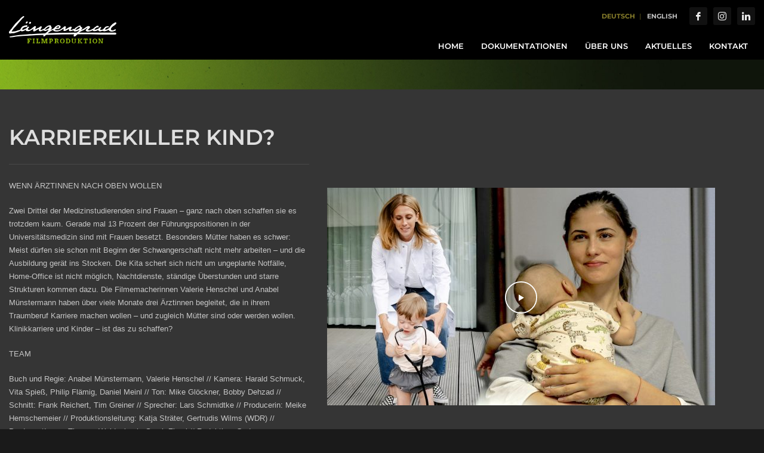

--- FILE ---
content_type: text/html; charset=UTF-8
request_url: https://www.laengengrad-filmproduktion.de/portfolio/karrierekiller-kind/
body_size: 20309
content:
<!DOCTYPE html>
<html lang="de-DE">
<head>
<meta charset="UTF-8"/>
<meta name="twitter:widgets:csp" content="on"/>
<link rel="profile" href="http://gmpg.org/xfn/11"/>
<link rel="pingback" href="https://www.laengengrad-filmproduktion.de/xmlrpc.php"/>

<meta name='robots' content='index, follow, max-image-preview:large, max-snippet:-1, max-video-preview:-1' />
<link rel="alternate" hreflang="de" href="https://www.laengengrad-filmproduktion.de/portfolio/karrierekiller-kind/" />
<link rel="alternate" hreflang="en" href="https://www.laengengrad-filmproduktion.de/portfolio/career-killer-child/?lang=en" />
<link rel="alternate" hreflang="x-default" href="https://www.laengengrad-filmproduktion.de/portfolio/karrierekiller-kind/" />

	<!-- This site is optimized with the Yoast SEO plugin v22.8 - https://yoast.com/wordpress/plugins/seo/ -->
	<title>Karrierekiller Kind? - Längengrad Filmproduktion</title>
	<link rel="canonical" href="https://www.laengengrad-filmproduktion.de/portfolio/karrierekiller-kind/" />
	<meta property="og:locale" content="de_DE" />
	<meta property="og:type" content="article" />
	<meta property="og:title" content="Karrierekiller Kind? - Längengrad Filmproduktion" />
	<meta property="og:description" content="Wenn Ärztinnen nach oben wollen" />
	<meta property="og:url" content="https://www.laengengrad-filmproduktion.de/portfolio/karrierekiller-kind/" />
	<meta property="og:site_name" content="Längengrad Filmproduktion" />
	<meta property="article:modified_time" content="2024-06-25T15:23:47+00:00" />
	<meta property="og:image" content="http://-1357" />
	<meta name="twitter:card" content="summary_large_image" />
	<meta name="twitter:label1" content="Geschätzte Lesezeit" />
	<meta name="twitter:data1" content="1 Minute" />
	<script type="application/ld+json" class="yoast-schema-graph">{"@context":"https://schema.org","@graph":[{"@type":"WebPage","@id":"https://www.laengengrad-filmproduktion.de/portfolio/karrierekiller-kind/","url":"https://www.laengengrad-filmproduktion.de/portfolio/karrierekiller-kind/","name":"Karrierekiller Kind? - Längengrad Filmproduktion","isPartOf":{"@id":"https://www.laengengrad-filmproduktion.de/#website"},"datePublished":"2023-10-19T09:33:04+00:00","dateModified":"2024-06-25T15:23:47+00:00","breadcrumb":{"@id":"https://www.laengengrad-filmproduktion.de/portfolio/karrierekiller-kind/#breadcrumb"},"inLanguage":"de-DE","potentialAction":[{"@type":"ReadAction","target":["https://www.laengengrad-filmproduktion.de/portfolio/karrierekiller-kind/"]}]},{"@type":"BreadcrumbList","@id":"https://www.laengengrad-filmproduktion.de/portfolio/karrierekiller-kind/#breadcrumb","itemListElement":[{"@type":"ListItem","position":1,"name":"Startseite","item":"https://www.laengengrad-filmproduktion.de/"},{"@type":"ListItem","position":2,"name":"Portfolios","item":"https://www.laengengrad-filmproduktion.de/portfolio/"},{"@type":"ListItem","position":3,"name":"Karrierekiller Kind?"}]},{"@type":"WebSite","@id":"https://www.laengengrad-filmproduktion.de/#website","url":"https://www.laengengrad-filmproduktion.de/","name":"Längengrad Filmproduktion","description":"","potentialAction":[{"@type":"SearchAction","target":{"@type":"EntryPoint","urlTemplate":"https://www.laengengrad-filmproduktion.de/?s={search_term_string}"},"query-input":"required name=search_term_string"}],"inLanguage":"de-DE"}]}</script>
	<!-- / Yoast SEO plugin. -->


<link rel='dns-prefetch' href='//www.laengengrad-filmproduktion.de' />
<link rel="alternate" type="application/rss+xml" title="Längengrad Filmproduktion &raquo; Feed" href="https://www.laengengrad-filmproduktion.de/feed/" />
<link rel="alternate" type="application/rss+xml" title="Längengrad Filmproduktion &raquo; Kommentar-Feed" href="https://www.laengengrad-filmproduktion.de/comments/feed/" />
<script type="text/javascript">
/* <![CDATA[ */
window._wpemojiSettings = {"baseUrl":"https:\/\/s.w.org\/images\/core\/emoji\/15.0.3\/72x72\/","ext":".png","svgUrl":"https:\/\/s.w.org\/images\/core\/emoji\/15.0.3\/svg\/","svgExt":".svg","source":{"concatemoji":"https:\/\/www.laengengrad-filmproduktion.de\/wp-includes\/js\/wp-emoji-release.min.js?ver=6.5.4"}};
/*! This file is auto-generated */
!function(i,n){var o,s,e;function c(e){try{var t={supportTests:e,timestamp:(new Date).valueOf()};sessionStorage.setItem(o,JSON.stringify(t))}catch(e){}}function p(e,t,n){e.clearRect(0,0,e.canvas.width,e.canvas.height),e.fillText(t,0,0);var t=new Uint32Array(e.getImageData(0,0,e.canvas.width,e.canvas.height).data),r=(e.clearRect(0,0,e.canvas.width,e.canvas.height),e.fillText(n,0,0),new Uint32Array(e.getImageData(0,0,e.canvas.width,e.canvas.height).data));return t.every(function(e,t){return e===r[t]})}function u(e,t,n){switch(t){case"flag":return n(e,"\ud83c\udff3\ufe0f\u200d\u26a7\ufe0f","\ud83c\udff3\ufe0f\u200b\u26a7\ufe0f")?!1:!n(e,"\ud83c\uddfa\ud83c\uddf3","\ud83c\uddfa\u200b\ud83c\uddf3")&&!n(e,"\ud83c\udff4\udb40\udc67\udb40\udc62\udb40\udc65\udb40\udc6e\udb40\udc67\udb40\udc7f","\ud83c\udff4\u200b\udb40\udc67\u200b\udb40\udc62\u200b\udb40\udc65\u200b\udb40\udc6e\u200b\udb40\udc67\u200b\udb40\udc7f");case"emoji":return!n(e,"\ud83d\udc26\u200d\u2b1b","\ud83d\udc26\u200b\u2b1b")}return!1}function f(e,t,n){var r="undefined"!=typeof WorkerGlobalScope&&self instanceof WorkerGlobalScope?new OffscreenCanvas(300,150):i.createElement("canvas"),a=r.getContext("2d",{willReadFrequently:!0}),o=(a.textBaseline="top",a.font="600 32px Arial",{});return e.forEach(function(e){o[e]=t(a,e,n)}),o}function t(e){var t=i.createElement("script");t.src=e,t.defer=!0,i.head.appendChild(t)}"undefined"!=typeof Promise&&(o="wpEmojiSettingsSupports",s=["flag","emoji"],n.supports={everything:!0,everythingExceptFlag:!0},e=new Promise(function(e){i.addEventListener("DOMContentLoaded",e,{once:!0})}),new Promise(function(t){var n=function(){try{var e=JSON.parse(sessionStorage.getItem(o));if("object"==typeof e&&"number"==typeof e.timestamp&&(new Date).valueOf()<e.timestamp+604800&&"object"==typeof e.supportTests)return e.supportTests}catch(e){}return null}();if(!n){if("undefined"!=typeof Worker&&"undefined"!=typeof OffscreenCanvas&&"undefined"!=typeof URL&&URL.createObjectURL&&"undefined"!=typeof Blob)try{var e="postMessage("+f.toString()+"("+[JSON.stringify(s),u.toString(),p.toString()].join(",")+"));",r=new Blob([e],{type:"text/javascript"}),a=new Worker(URL.createObjectURL(r),{name:"wpTestEmojiSupports"});return void(a.onmessage=function(e){c(n=e.data),a.terminate(),t(n)})}catch(e){}c(n=f(s,u,p))}t(n)}).then(function(e){for(var t in e)n.supports[t]=e[t],n.supports.everything=n.supports.everything&&n.supports[t],"flag"!==t&&(n.supports.everythingExceptFlag=n.supports.everythingExceptFlag&&n.supports[t]);n.supports.everythingExceptFlag=n.supports.everythingExceptFlag&&!n.supports.flag,n.DOMReady=!1,n.readyCallback=function(){n.DOMReady=!0}}).then(function(){return e}).then(function(){var e;n.supports.everything||(n.readyCallback(),(e=n.source||{}).concatemoji?t(e.concatemoji):e.wpemoji&&e.twemoji&&(t(e.twemoji),t(e.wpemoji)))}))}((window,document),window._wpemojiSettings);
/* ]]> */
</script>
<style id='cf-frontend-style-inline-css' type='text/css'>
@font-face {
	font-family: 'opensans';
	font-weight: 300;
	font-display: auto;
	src: url('https://www.laengengrad-filmproduktion.de/wp-content/uploads/fonts/open-sans-v34-latin/open-sans-v34-latin-300.woff2') format('woff2'),
		url('https://www.laengengrad-filmproduktion.de/wp-content/uploads/fonts/open-sans-v34-latin/open-sans-v34-latin-300.woff') format('woff'),
		url('https://www.laengengrad-filmproduktion.de/wp-content/uploads/fonts/open-sans-v34-latin/open-sans-v34-latin-300.ttf') format('truetype'),
		url('https://www.laengengrad-filmproduktion.de/wp-content/uploads/fonts/open-sans-v34-latin/open-sans-v34-latin-300.eot?#iefix') format('embedded-opentype'),
		url('https://www.laengengrad-filmproduktion.de/wp-content/uploads/fonts/open-sans-v34-latin/open-sans-v34-latin-300.svg') format('svg');
}
@font-face {
	font-family: 'opensans';
	font-weight: 400;
	font-display: auto;
	src: url('https://www.laengengrad-filmproduktion.de/wp-content/uploads/fonts/open-sans-v34-latin/open-sans-v34-latin-regular.woff2') format('woff2'),
		url('https://www.laengengrad-filmproduktion.de/wp-content/uploads/fonts/open-sans-v34-latin/open-sans-v34-latin-regular.woff') format('woff'),
		url('https://www.laengengrad-filmproduktion.de/wp-content/uploads/fonts/open-sans-v34-latin/open-sans-v34-latin-regular.ttf') format('truetype'),
		url('https://www.laengengrad-filmproduktion.de/wp-content/uploads/fonts/open-sans-v34-latin/open-sans-v34-latin-regular.eot?#iefix') format('embedded-opentype'),
		url('https://www.laengengrad-filmproduktion.de/wp-content/uploads/fonts/open-sans-v34-latin/open-sans-v34-latin-regular.svg') format('svg');
}
@font-face {
	font-family: 'opensans';
	font-weight: 500;
	font-display: auto;
	src: url('https://www.laengengrad-filmproduktion.de/wp-content/uploads/fonts/open-sans-v34-latin/open-sans-v34-latin-500.woff2') format('woff2'),
		url('https://www.laengengrad-filmproduktion.de/wp-content/uploads/fonts/open-sans-v34-latin/open-sans-v34-latin-500.woff') format('woff'),
		url('https://www.laengengrad-filmproduktion.de/wp-content/uploads/fonts/open-sans-v34-latin/open-sans-v34-latin-500.ttf') format('truetype'),
		url('https://www.laengengrad-filmproduktion.de/wp-content/uploads/fonts/open-sans-v34-latin/open-sans-v34-latin-500.eot?#iefix') format('embedded-opentype'),
		url('https://www.laengengrad-filmproduktion.de/wp-content/uploads/fonts/open-sans-v34-latin/open-sans-v34-latin-500.svg') format('svg');
}
@font-face {
	font-family: 'opensans';
	font-weight: 600;
	font-display: auto;
	src: url('https://www.laengengrad-filmproduktion.de/wp-content/uploads/fonts/open-sans-v34-latin/open-sans-v34-latin-600.woff2') format('woff2'),
		url('https://www.laengengrad-filmproduktion.de/wp-content/uploads/fonts/open-sans-v34-latin/open-sans-v34-latin-600.woff') format('woff'),
		url('https://www.laengengrad-filmproduktion.de/wp-content/uploads/fonts/open-sans-v34-latin/open-sans-v34-latin-600.ttf') format('truetype'),
		url('https://www.laengengrad-filmproduktion.de/wp-content/uploads/fonts/open-sans-v34-latin/open-sans-v34-latin-600.eot?#iefix') format('embedded-opentype'),
		url('https://www.laengengrad-filmproduktion.de/wp-content/uploads/fonts/open-sans-v34-latin/open-sans-v34-latin-600.svg') format('svg');
}
@font-face {
	font-family: 'opensans';
	font-weight: 700;
	font-display: auto;
	src: url('https://www.laengengrad-filmproduktion.de/wp-content/uploads/fonts/open-sans-v34-latin/open-sans-v34-latin-700.woff2') format('woff2'),
		url('https://www.laengengrad-filmproduktion.de/wp-content/uploads/fonts/open-sans-v34-latin/open-sans-v34-latin-700.woff') format('woff'),
		url('https://www.laengengrad-filmproduktion.de/wp-content/uploads/fonts/open-sans-v34-latin/open-sans-v34-latin-700.ttf') format('truetype'),
		url('https://www.laengengrad-filmproduktion.de/wp-content/uploads/fonts/open-sans-v34-latin/open-sans-v34-latin-700.eot?#iefix') format('embedded-opentype'),
		url('https://www.laengengrad-filmproduktion.de/wp-content/uploads/fonts/open-sans-v34-latin/open-sans-v34-latin-700.svg') format('svg');
}
@font-face {
	font-family: 'opensans';
	font-weight: 800;
	font-display: auto;
	src: url('https://www.laengengrad-filmproduktion.de/wp-content/uploads/fonts/open-sans-v34-latin/open-sans-v34-latin-800.woff2') format('woff2'),
		url('https://www.laengengrad-filmproduktion.de/wp-content/uploads/fonts/open-sans-v34-latin/open-sans-v34-latin-800.woff') format('woff'),
		url('https://www.laengengrad-filmproduktion.de/wp-content/uploads/fonts/open-sans-v34-latin/open-sans-v34-latin-800.ttf') format('truetype'),
		url('https://www.laengengrad-filmproduktion.de/wp-content/uploads/fonts/open-sans-v34-latin/open-sans-v34-latin-800.eot?#iefix') format('embedded-opentype'),
		url('https://www.laengengrad-filmproduktion.de/wp-content/uploads/fonts/open-sans-v34-latin/open-sans-v34-latin-800.svg') format('svg');
}
@font-face {
	font-family: 'montserrat';
	font-weight: 100;
	font-display: auto;
	font-fallback: Arial, Sans-serif;
	src: url('https://www.laengengrad-filmproduktion.de/wp-content/uploads/fonts/montserrat-v25-latin/montserrat-v25-latin-100.woff2') format('woff2'),
		url('https://www.laengengrad-filmproduktion.de/wp-content/uploads/fonts/montserrat-v25-latin/montserrat-v25-latin-100.woff') format('woff'),
		url('https://www.laengengrad-filmproduktion.de/wp-content/uploads/fonts/montserrat-v25-latin/montserrat-v25-latin-100.ttf') format('truetype'),
		url('https://www.laengengrad-filmproduktion.de/wp-content/uploads/fonts/montserrat-v25-latin/montserrat-v25-latin-100.eot?#iefix') format('embedded-opentype'),
		url('https://www.laengengrad-filmproduktion.de/wp-content/uploads/fonts/montserrat-v25-latin/montserrat-v25-latin-100.svg') format('svg');
}
@font-face {
	font-family: 'montserrat';
	font-weight: 200;
	font-display: auto;
	font-fallback: Arial, Sans-serif;
	src: url('https://www.laengengrad-filmproduktion.de/wp-content/uploads/fonts/montserrat-v25-latin/montserrat-v25-latin-200.woff2') format('woff2'),
		url('https://www.laengengrad-filmproduktion.de/wp-content/uploads/fonts/montserrat-v25-latin/montserrat-v25-latin-200.woff') format('woff'),
		url('https://www.laengengrad-filmproduktion.de/wp-content/uploads/fonts/montserrat-v25-latin/montserrat-v25-latin-200.ttf') format('truetype'),
		url('https://www.laengengrad-filmproduktion.de/wp-content/uploads/fonts/montserrat-v25-latin/montserrat-v25-latin-200.eot?#iefix') format('embedded-opentype'),
		url('https://www.laengengrad-filmproduktion.de/wp-content/uploads/fonts/montserrat-v25-latin/montserrat-v25-latin-200.svg') format('svg');
}
@font-face {
	font-family: 'montserrat';
	font-weight: 300;
	font-display: auto;
	font-fallback: Arial, Sans-serif;
	src: url('https://www.laengengrad-filmproduktion.de/wp-content/uploads/fonts/montserrat-v25-latin/montserrat-v25-latin-300.woff2') format('woff2'),
		url('https://www.laengengrad-filmproduktion.de/wp-content/uploads/fonts/montserrat-v25-latin/montserrat-v25-latin-300.woff') format('woff'),
		url('https://www.laengengrad-filmproduktion.de/wp-content/uploads/fonts/montserrat-v25-latin/montserrat-v25-latin-300.ttf') format('truetype'),
		url('https://www.laengengrad-filmproduktion.de/wp-content/uploads/fonts/montserrat-v25-latin/montserrat-v25-latin-300.eot?#iefix') format('embedded-opentype'),
		url('https://www.laengengrad-filmproduktion.de/wp-content/uploads/fonts/montserrat-v25-latin/montserrat-v25-latin-300.svg') format('svg');
}
@font-face {
	font-family: 'montserrat';
	font-weight: 400;
	font-display: auto;
	font-fallback: Arial, Sans-serif;
	src: url('https://www.laengengrad-filmproduktion.de/wp-content/uploads/fonts/montserrat-v25-latin/montserrat-v25-latin-regular.woff2') format('woff2'),
		url('https://www.laengengrad-filmproduktion.de/wp-content/uploads/fonts/montserrat-v25-latin/montserrat-v25-latin-regular.woff') format('woff'),
		url('https://www.laengengrad-filmproduktion.de/wp-content/uploads/fonts/montserrat-v25-latin/montserrat-v25-latin-regular.ttf') format('truetype'),
		url('https://www.laengengrad-filmproduktion.de/wp-content/uploads/fonts/montserrat-v25-latin/montserrat-v25-latin-regular.eot?#iefix') format('embedded-opentype'),
		url('https://www.laengengrad-filmproduktion.de/wp-content/uploads/fonts/montserrat-v25-latin/montserrat-v25-latin-regular.svg') format('svg');
}
@font-face {
	font-family: 'montserrat';
	font-weight: 500;
	font-display: auto;
	font-fallback: Arial, Sans-serif;
	src: url('https://www.laengengrad-filmproduktion.de/wp-content/uploads/fonts/montserrat-v25-latin/montserrat-v25-latin-500.woff2') format('woff2'),
		url('https://www.laengengrad-filmproduktion.de/wp-content/uploads/fonts/montserrat-v25-latin/montserrat-v25-latin-500.woff') format('woff'),
		url('https://www.laengengrad-filmproduktion.de/wp-content/uploads/fonts/montserrat-v25-latin/montserrat-v25-latin-500.ttf') format('truetype'),
		url('https://www.laengengrad-filmproduktion.de/wp-content/uploads/fonts/montserrat-v25-latin/montserrat-v25-latin-500.eot?#iefix') format('embedded-opentype'),
		url('https://www.laengengrad-filmproduktion.de/wp-content/uploads/fonts/montserrat-v25-latin/montserrat-v25-latin-500.svg') format('svg');
}
@font-face {
	font-family: 'montserrat';
	font-weight: 600;
	font-display: auto;
	font-fallback: Arial, Sans-serif;
	src: url('https://www.laengengrad-filmproduktion.de/wp-content/uploads/fonts/montserrat-v25-latin/montserrat-v25-latin-600.woff2') format('woff2'),
		url('https://www.laengengrad-filmproduktion.de/wp-content/uploads/fonts/montserrat-v25-latin/montserrat-v25-latin-600.woff') format('woff'),
		url('https://www.laengengrad-filmproduktion.de/wp-content/uploads/fonts/montserrat-v25-latin/montserrat-v25-latin-600.ttf') format('truetype'),
		url('https://www.laengengrad-filmproduktion.de/wp-content/uploads/fonts/montserrat-v25-latin/montserrat-v25-latin-600.eot?#iefix') format('embedded-opentype'),
		url('https://www.laengengrad-filmproduktion.de/wp-content/uploads/fonts/montserrat-v25-latin/montserrat-v25-latin-600.svg') format('svg');
}
@font-face {
	font-family: 'montserrat';
	font-weight: 700;
	font-display: auto;
	font-fallback: Arial, Sans-serif;
	src: url('https://www.laengengrad-filmproduktion.de/wp-content/uploads/fonts/montserrat-v25-latin/montserrat-v25-latin-700.woff2') format('woff2'),
		url('https://www.laengengrad-filmproduktion.de/wp-content/uploads/fonts/montserrat-v25-latin/montserrat-v25-latin-700.woff') format('woff'),
		url('https://www.laengengrad-filmproduktion.de/wp-content/uploads/fonts/montserrat-v25-latin/montserrat-v25-latin-700.ttf') format('truetype'),
		url('https://www.laengengrad-filmproduktion.de/wp-content/uploads/fonts/montserrat-v25-latin/montserrat-v25-latin-700.eot?#iefix') format('embedded-opentype'),
		url('https://www.laengengrad-filmproduktion.de/wp-content/uploads/fonts/montserrat-v25-latin/montserrat-v25-latin-700.svg') format('svg');
}
@font-face {
	font-family: 'montserrat';
	font-weight: 800;
	font-display: auto;
	font-fallback: Arial, Sans-serif;
	src: url('https://www.laengengrad-filmproduktion.de/wp-content/uploads/fonts/montserrat-v25-latin/montserrat-v25-latin-800.woff2') format('woff2'),
		url('https://www.laengengrad-filmproduktion.de/wp-content/uploads/fonts/montserrat-v25-latin/montserrat-v25-latin-800.woff') format('woff'),
		url('https://www.laengengrad-filmproduktion.de/wp-content/uploads/fonts/montserrat-v25-latin/montserrat-v25-latin-800.ttf') format('truetype'),
		url('https://www.laengengrad-filmproduktion.de/wp-content/uploads/fonts/montserrat-v25-latin/montserrat-v25-latin-800.eot?#iefix') format('embedded-opentype'),
		url('https://www.laengengrad-filmproduktion.de/wp-content/uploads/fonts/montserrat-v25-latin/montserrat-v25-latin-800.svg') format('svg');
}
@font-face {
	font-family: 'montserrat';
	font-weight: 900;
	font-display: auto;
	font-fallback: Arial, Sans-serif;
	src: url('https://www.laengengrad-filmproduktion.de/wp-content/uploads/fonts/montserrat-v25-latin/montserrat-v25-latin-900.woff2') format('woff2'),
		url('https://www.laengengrad-filmproduktion.de/wp-content/uploads/fonts/montserrat-v25-latin/montserrat-v25-latin-900.woff') format('woff'),
		url('https://www.laengengrad-filmproduktion.de/wp-content/uploads/fonts/montserrat-v25-latin/montserrat-v25-latin-900.ttf') format('truetype'),
		url('https://www.laengengrad-filmproduktion.de/wp-content/uploads/fonts/montserrat-v25-latin/montserrat-v25-latin-900.eot?#iefix') format('embedded-opentype'),
		url('https://www.laengengrad-filmproduktion.de/wp-content/uploads/fonts/montserrat-v25-latin/montserrat-v25-latin-900.svg') format('svg');
}
</style>
<style id='wp-emoji-styles-inline-css' type='text/css'>

	img.wp-smiley, img.emoji {
		display: inline !important;
		border: none !important;
		box-shadow: none !important;
		height: 1em !important;
		width: 1em !important;
		margin: 0 0.07em !important;
		vertical-align: -0.1em !important;
		background: none !important;
		padding: 0 !important;
	}
</style>
<link rel='stylesheet' id='wpml-blocks-css' href='https://www.laengengrad-filmproduktion.de/wp-content/plugins/sitepress-multilingual-cms/dist/css/blocks/styles.css?ver=4.6.11' type='text/css' media='all' />
<link rel='stylesheet' id='rs-plugin-settings-css' href='https://www.laengengrad-filmproduktion.de/wp-content/plugins/revslider/public/assets/css/rs6.css?ver=6.3.2' type='text/css' media='all' />
<style id='rs-plugin-settings-inline-css' type='text/css'>
#rs-demo-id {}
</style>
<link rel='stylesheet' id='cms-navigation-style-base-css' href='https://www.laengengrad-filmproduktion.de/wp-content/plugins/wpml-cms-nav/res/css/cms-navigation-base.css?ver=1.5.5' type='text/css' media='screen' />
<link rel='stylesheet' id='cms-navigation-style-css' href='https://www.laengengrad-filmproduktion.de/wp-content/plugins/wpml-cms-nav/res/css/cms-navigation.css?ver=1.5.5' type='text/css' media='screen' />
<link rel='stylesheet' id='hg-mailchimp-styles-css' href='https://www.laengengrad-filmproduktion.de/wp-content/themes/kallyas/framework/hogash-mailchimp/assets/css/hg-mailchimp.css?ver=1.0.0' type='text/css' media='all' />
<link rel='stylesheet' id='kallyas-styles-css' href='https://www.laengengrad-filmproduktion.de/wp-content/themes/kallyas/style.css?ver=4.19.7' type='text/css' media='all' />
<link rel='stylesheet' id='th-bootstrap-styles-css' href='https://www.laengengrad-filmproduktion.de/wp-content/themes/kallyas/css/bootstrap.min.css?ver=4.19.7' type='text/css' media='all' />
<link rel='stylesheet' id='th-theme-template-styles-css' href='https://www.laengengrad-filmproduktion.de/wp-content/themes/kallyas/css/template.min.css?ver=4.19.7' type='text/css' media='all' />
<link rel='stylesheet' id='borlabs-cookie-css' href='https://www.laengengrad-filmproduktion.de/wp-content/cache/borlabs-cookie/borlabs-cookie_1_de.css?ver=2.2.68-16' type='text/css' media='all' />
<link rel='stylesheet' id='zion-frontend-css' href='https://www.laengengrad-filmproduktion.de/wp-content/themes/kallyas/framework/zion-builder/assets/css/znb_frontend.css?ver=1.2.1' type='text/css' media='all' />
<link rel='stylesheet' id='7030-layout.css-css' href='https://www.laengengrad-filmproduktion.de/wp-content/uploads/zion-builder/cache/7030-layout.css?ver=10da02df8f7fecb07828eb3342ff16cb' type='text/css' media='all' />
<link rel='stylesheet' id='kallyas-child-css' href='https://www.laengengrad-filmproduktion.de/wp-content/themes/kallyas-child/style.css?ver=4.19.7' type='text/css' media='all' />
<link rel='stylesheet' id='animate.css-css' href='https://www.laengengrad-filmproduktion.de/wp-content/themes/kallyas/css/vendors/animate.min.css?ver=4.19.7' type='text/css' media='all' />
<link rel='stylesheet' id='th-theme-print-stylesheet-css' href='https://www.laengengrad-filmproduktion.de/wp-content/themes/kallyas/css/print.css?ver=4.19.7' type='text/css' media='print' />
<link rel='stylesheet' id='th-theme-options-styles-css' href='//www.laengengrad-filmproduktion.de/wp-content/uploads/zn_dynamic.css?ver=1755166095' type='text/css' media='all' />
<script type="text/javascript" src="https://www.laengengrad-filmproduktion.de/wp-includes/js/jquery/jquery.min.js?ver=3.7.1" id="jquery-core-js"></script>
<script type="text/javascript" src="https://www.laengengrad-filmproduktion.de/wp-includes/js/jquery/jquery-migrate.min.js?ver=3.4.1" id="jquery-migrate-js"></script>
<script type="text/javascript" src="https://www.laengengrad-filmproduktion.de/wp-content/plugins/revslider/public/assets/js/rbtools.min.js?ver=6.3.2" id="tp-tools-js"></script>
<script type="text/javascript" src="https://www.laengengrad-filmproduktion.de/wp-content/plugins/revslider/public/assets/js/rs6.min.js?ver=6.3.2" id="revmin-js"></script>
<link rel="https://api.w.org/" href="https://www.laengengrad-filmproduktion.de/wp-json/" /><link rel="EditURI" type="application/rsd+xml" title="RSD" href="https://www.laengengrad-filmproduktion.de/xmlrpc.php?rsd" />
<meta name="generator" content="WordPress 6.5.4" />
<link rel='shortlink' href='https://www.laengengrad-filmproduktion.de/?p=7030' />
<link rel="alternate" type="application/json+oembed" href="https://www.laengengrad-filmproduktion.de/wp-json/oembed/1.0/embed?url=https%3A%2F%2Fwww.laengengrad-filmproduktion.de%2Fportfolio%2Fkarrierekiller-kind%2F" />
<link rel="alternate" type="text/xml+oembed" href="https://www.laengengrad-filmproduktion.de/wp-json/oembed/1.0/embed?url=https%3A%2F%2Fwww.laengengrad-filmproduktion.de%2Fportfolio%2Fkarrierekiller-kind%2F&#038;format=xml" />
<meta name="generator" content="WPML ver:4.6.11 stt:1,3;" />
		<meta name="theme-color"
			  content="#496d27">
				<meta name="viewport" content="width=device-width, initial-scale=1, maximum-scale=1"/>
		
		<!--[if lte IE 8]>
		<script type="text/javascript">
			var $buoop = {
				vs: {i: 10, f: 25, o: 12.1, s: 7, n: 9}
			};

			$buoop.ol = window.onload;

			window.onload = function () {
				try {
					if ($buoop.ol) {
						$buoop.ol()
					}
				}
				catch (e) {
				}

				var e = document.createElement("script");
				e.setAttribute("type", "text/javascript");
				e.setAttribute("src", "https://browser-update.org/update.js");
				document.body.appendChild(e);
			};
		</script>
		<![endif]-->

		<!-- for IE6-8 support of HTML5 elements -->
		<!--[if lt IE 9]>
		<script src="//html5shim.googlecode.com/svn/trunk/html5.js"></script>
		<![endif]-->
		
	<!-- Fallback for animating in viewport -->
	<noscript>
		<style type="text/css" media="screen">
			.zn-animateInViewport {visibility: visible;}
		</style>
	</noscript>
	<meta name="generator" content="Powered by Slider Revolution 6.3.2 - responsive, Mobile-Friendly Slider Plugin for WordPress with comfortable drag and drop interface." />
<link rel="icon" href="https://www.laengengrad-filmproduktion.de/wp-content/uploads/2023/05/cropped-Logo_512_512-2-32x32.jpg" sizes="32x32" />
<link rel="icon" href="https://www.laengengrad-filmproduktion.de/wp-content/uploads/2023/05/cropped-Logo_512_512-2-192x192.jpg" sizes="192x192" />
<link rel="apple-touch-icon" href="https://www.laengengrad-filmproduktion.de/wp-content/uploads/2023/05/cropped-Logo_512_512-2-180x180.jpg" />
<meta name="msapplication-TileImage" content="https://www.laengengrad-filmproduktion.de/wp-content/uploads/2023/05/cropped-Logo_512_512-2-270x270.jpg" />
<script type="text/javascript">function setREVStartSize(e){
			//window.requestAnimationFrame(function() {				 
				window.RSIW = window.RSIW===undefined ? window.innerWidth : window.RSIW;	
				window.RSIH = window.RSIH===undefined ? window.innerHeight : window.RSIH;	
				try {								
					var pw = document.getElementById(e.c).parentNode.offsetWidth,
						newh;
					pw = pw===0 || isNaN(pw) ? window.RSIW : pw;
					e.tabw = e.tabw===undefined ? 0 : parseInt(e.tabw);
					e.thumbw = e.thumbw===undefined ? 0 : parseInt(e.thumbw);
					e.tabh = e.tabh===undefined ? 0 : parseInt(e.tabh);
					e.thumbh = e.thumbh===undefined ? 0 : parseInt(e.thumbh);
					e.tabhide = e.tabhide===undefined ? 0 : parseInt(e.tabhide);
					e.thumbhide = e.thumbhide===undefined ? 0 : parseInt(e.thumbhide);
					e.mh = e.mh===undefined || e.mh=="" || e.mh==="auto" ? 0 : parseInt(e.mh,0);		
					if(e.layout==="fullscreen" || e.l==="fullscreen") 						
						newh = Math.max(e.mh,window.RSIH);					
					else{					
						e.gw = Array.isArray(e.gw) ? e.gw : [e.gw];
						for (var i in e.rl) if (e.gw[i]===undefined || e.gw[i]===0) e.gw[i] = e.gw[i-1];					
						e.gh = e.el===undefined || e.el==="" || (Array.isArray(e.el) && e.el.length==0)? e.gh : e.el;
						e.gh = Array.isArray(e.gh) ? e.gh : [e.gh];
						for (var i in e.rl) if (e.gh[i]===undefined || e.gh[i]===0) e.gh[i] = e.gh[i-1];
											
						var nl = new Array(e.rl.length),
							ix = 0,						
							sl;					
						e.tabw = e.tabhide>=pw ? 0 : e.tabw;
						e.thumbw = e.thumbhide>=pw ? 0 : e.thumbw;
						e.tabh = e.tabhide>=pw ? 0 : e.tabh;
						e.thumbh = e.thumbhide>=pw ? 0 : e.thumbh;					
						for (var i in e.rl) nl[i] = e.rl[i]<window.RSIW ? 0 : e.rl[i];
						sl = nl[0];									
						for (var i in nl) if (sl>nl[i] && nl[i]>0) { sl = nl[i]; ix=i;}															
						var m = pw>(e.gw[ix]+e.tabw+e.thumbw) ? 1 : (pw-(e.tabw+e.thumbw)) / (e.gw[ix]);					
						newh =  (e.gh[ix] * m) + (e.tabh + e.thumbh);
					}				
					if(window.rs_init_css===undefined) window.rs_init_css = document.head.appendChild(document.createElement("style"));					
					document.getElementById(e.c).height = newh+"px";
					window.rs_init_css.innerHTML += "#"+e.c+"_wrapper { height: "+newh+"px }";				
				} catch(e){
					console.log("Failure at Presize of Slider:" + e)
				}					   
			//});
		  };</script>
		<style type="text/css" id="wp-custom-css">
			#nlonbt,#nloffbt {    background-color: #496d27; color: #fff;text-shadow: none;
padding: 10px 20px;
line-height: 1.6;
-webkit-box-shadow: none;
box-shadow: none;
font-size: 13px;
font-weight: 700;
border-style: solid;
border-radius: 3px;
-webkit-transition: background-color .15s ease-out;
transition: background-color .15s ease-out;
}		</style>
		</head>

<body  class="portfolio-template-default single single-portfolio postid-7030 kl-skin--dark" itemscope="itemscope" itemtype="https://schema.org/WebPage" >


<div class="login_register_stuff"></div><!-- end login register stuff -->		<div id="fb-root"></div>
		<script>(function (d, s, id) {
			var js, fjs = d.getElementsByTagName(s)[0];
			if (d.getElementById(id)) {return;}
			js = d.createElement(s); js.id = id;
			js.src = "https://connect.facebook.net/en_US/sdk.js#xfbml=1&version=v3.0";
			fjs.parentNode.insertBefore(js, fjs);
		}(document, 'script', 'facebook-jssdk'));</script>
		

<div id="page_wrapper">

<header id="header" class="site-header  style4   header--fixed  headerstyle-xs--image_color  sticky-resize headerstyle--image_color site-header--relative nav-th--dark siteheader-classic siteheader-classic-normal sheader-sh--light"  >
		<div class="site-header-wrapper sticky-top-area">

		<div class="kl-top-header site-header-main-wrapper clearfix   sh--light">

			<div class="container siteheader-container header--oldstyles">

				<div class="fxb-row fxb-row-col-sm">

										<div class='fxb-col fxb fxb-center-x fxb-center-y fxb-basis-auto fxb-grow-0'>
								<div id="logo-container" class="logo-container  hasHoverMe logosize--no zn-original-logo">
			<!-- Logo -->
			<h3 class='site-logo logo ' id='logo'><a href='https://www.laengengrad-filmproduktion.de/' class='site-logo-anch'><img class="logo-img site-logo-img" src="https://www.laengengrad-filmproduktion.de/wp-content/uploads/2018/02/Logo100.svg" width="180"  alt="Längengrad Filmproduktion" title="" data-mobile-logo="https://www.laengengrad-filmproduktion.de/wp-content/uploads/2018/02/Logo100.svg" /></a></h3>			<!-- InfoCard -->
					</div>

							</div>
					
					<div class='fxb-col fxb-basis-auto'>

						

	<div class="separator site-header-separator visible-xs"></div>
	<div class="fxb-row site-header-row site-header-top ">

		<div class='fxb-col fxb fxb-start-x fxb-center-y fxb-basis-auto site-header-col-left site-header-top-left'>
								</div>

		<div class='fxb-col fxb fxb-end-x fxb-center-y fxb-basis-auto site-header-col-right site-header-top-right'>
						<ul class="sh-component topnav navLeft topnav--lang topnav-no-sc topnav-no-hdnav toplang--text"><li class="topnav-li site-header-text"><span class="hidden-xs">LANGUAGES</span> &nbsp;</li><li class="topnav-li  active"><a href="https://www.laengengrad-filmproduktion.de/portfolio/karrierekiller-kind/" class="topnav-item"><span class="toplang-flag-code">DEUTSCH</span></a></li><li class="topnav-li  "><a href="https://www.laengengrad-filmproduktion.de/portfolio/career-killer-child/?lang=en" class="topnav-item"><span class="toplang-flag-code">ENGLISH</span></a></li></ul><ul class="sh-component social-icons sc--normal topnav navRight topnav-no-hdnav"><li class="topnav-li social-icons-li"><a href="https://www.facebook.com/laengengrad/" data-zniconfam="kl-social-icons" data-zn_icon="" target="_blank" class="topnav-item social-icons-item scheader-icon-" title="Facebook"></a></li><li class="topnav-li social-icons-li"><a href="https://www.instagram.com/laengengrad.doku/" data-zniconfam="kl-social-icons" data-zn_icon="" target="_blank" class="topnav-item social-icons-item scheader-icon-" title="Instagram"></a></li><li class="topnav-li social-icons-li"><a href="https://www.linkedin.com/company/laengengrad-filmproduktion/" data-zniconfam="kl-social-icons" data-zn_icon="" target="_blank" class="topnav-item social-icons-item scheader-icon-" title="LinkedIn"></a></li></ul>		</div>

	</div><!-- /.site-header-top -->

	<div class="separator site-header-separator visible-xs"></div>


<div class="fxb-row site-header-row site-header-main ">

	<div class='fxb-col fxb fxb-start-x fxb-center-y fxb-basis-auto site-header-col-left site-header-main-left'>
			</div>

	<div class='fxb-col fxb fxb-center-x fxb-center-y fxb-basis-auto site-header-col-center site-header-main-center'>
			</div>

	<div class='fxb-col fxb fxb-end-x fxb-center-y fxb-basis-auto site-header-col-right site-header-main-right'>

		<div class='fxb-col fxb fxb-end-x fxb-center-y fxb-basis-auto site-header-main-right-top'>
								<div class="sh-component main-menu-wrapper" role="navigation" itemscope="itemscope" itemtype="https://schema.org/SiteNavigationElement" >

					<div class="zn-res-menuwrapper">
			<a href="#" class="zn-res-trigger zn-menuBurger zn-menuBurger--3--s zn-menuBurger--anim1 " id="zn-res-trigger">
				<span></span>
				<span></span>
				<span></span>
			</a>
		</div><!-- end responsive menu -->
		<div id="main-menu" class="main-nav mainnav--sidepanel mainnav--active-text mainnav--pointer-dash nav-mm--dark zn_mega_wrapper "><ul id="menu-main-menu" class="main-menu main-menu-nav zn_mega_menu "><li id="menu-item-4027" class="main-menu-item menu-item menu-item-type-post_type menu-item-object-page menu-item-home menu-item-4027  main-menu-item-top  menu-item-even menu-item-depth-0"><a href="https://www.laengengrad-filmproduktion.de/" class=" main-menu-link main-menu-link-top"><span>HOME</span></a></li>
<li id="menu-item-587" class="main-menu-item menu-item menu-item-type-post_type menu-item-object-page menu-item-587  main-menu-item-top  menu-item-even menu-item-depth-0"><a href="https://www.laengengrad-filmproduktion.de/dokumentationen/" class=" main-menu-link main-menu-link-top"><span>DOKUMENTATIONEN</span></a></li>
<li id="menu-item-613" class="main-menu-item menu-item menu-item-type-post_type menu-item-object-page menu-item-613  main-menu-item-top  menu-item-even menu-item-depth-0"><a href="https://www.laengengrad-filmproduktion.de/ueber-uns/" class=" main-menu-link main-menu-link-top"><span>ÜBER UNS</span></a></li>
<li id="menu-item-503" class="main-menu-item menu-item menu-item-type-post_type menu-item-object-page current_page_parent menu-item-503  main-menu-item-top  menu-item-even menu-item-depth-0"><a href="https://www.laengengrad-filmproduktion.de/aktuelles/" class=" main-menu-link main-menu-link-top"><span>AKTUELLES</span></a></li>
<li id="menu-item-504" class="main-menu-item menu-item menu-item-type-post_type menu-item-object-page menu-item-504  main-menu-item-top  menu-item-even menu-item-depth-0"><a href="https://www.laengengrad-filmproduktion.de/kontakt/" class=" main-menu-link main-menu-link-top"><span>KONTAKT</span></a></li>
</ul></div>		</div>
		<!-- end main_menu -->
				</div>

		
	</div>

</div><!-- /.site-header-main -->


					</div>
				</div>
							</div><!-- /.siteheader-container -->
		</div><!-- /.site-header-main-wrapper -->

	</div><!-- /.site-header-wrapper -->
	</header>
<div id="page_header" class="page-subheader page-subheader--auto page-subheader--inherit-hp uh_zn_def_header_style  psubhead-stheader--relative sh-titles--right sh-tcolor--light">

    <div class="bgback"></div>

    
    <div class="th-sparkles"></div>

    <!-- DEFAULT HEADER STYLE -->
    <div class="ph-content-wrap">
        <div class="ph-content-v-center">
            <div>
                <div class="container">
                    <div class="row">
                        
                                            </div>
                    <!-- end row -->
                </div>
            </div>
        </div>
    </div>
    <div class="zn_header_bottom_style"></div></div>

<section id="content" class="site-content" >
	<div class="container">
		<div class="row">

		<div id="mainbody" class="col-md-12"  role="main" itemprop="mainContentOfPage" >
			<div class="row hg-portfolio-item portfolio-item--dark" itemscope="itemscope" itemtype="https://schema.org/CreativeWork" >

	<div class="col-sm-12 col-md-5">
		<div class="portfolio-item-content affixcontent" >
			<h1 class="page-title portfolio-item-title" itemprop="headline" >Karrierekiller Kind?</h1>
						<div class="portfolio-item-desc">

				
				<div class="portfolio-item-desc-inner " data-collapse-at="150">
					<p>WENN ÄRZTINNEN NACH OBEN WOLLEN</p>
<p>Zwei Drittel der Medizinstudierenden sind Frauen – ganz nach oben schaffen sie es trotzdem kaum. Gerade mal 13 Prozent der Führungspositionen in der Universitätsmedizin sind mit Frauen besetzt. Besonders Mütter haben es schwer: Meist dürfen sie schon mit Beginn der Schwangerschaft nicht mehr arbeiten – und die Ausbildung gerät ins Stocken. Die Kita schert sich nicht um ungeplante Notfälle, Home-Office ist nicht möglich, Nachtdienste, ständige Überstunden und starre Strukturen kommen dazu. Die Filmemacherinnen Valerie Henschel und Anabel Münstermann haben über viele Monate drei Ärztinnen begleitet, die in ihrem Traumberuf Karriere machen wollen – und zugleich Mütter sind oder werden wollen. Klinikkarriere und Kinder &#8211; ist das zu schaffen?</p>
<p>TEAM</p>
<p>Buch und Regie: Anabel Münstermann, Valerie Henschel // Kamera: Harald Schmuck, Vita Spieß, Philip Flämig, Daniel Meinl // Ton: Mike Glöckner, Bobby Dehzad // Schnitt: Frank Reichert, Tim Greiner // Sprecher: Lars Schmidtke // Producerin: Meike Hemschemeier // Produktionsleitung: Katja Sträter, Gertrudis Wilms (WDR) // ProduzentInnen: Thomas Weidenbach, Sarah Zierul // Redaktion: Gudrun WolterHergestellt von der Längengrad Filmproduktion im Auftrag des WDR</p>
				</div>
							</div>
			
			<ul class="portfolio-item-details clearfix">
		<li class="portfolio-item-details-client clearfix">
			<span class="portfolio-item-details-label">SENDER</span>
			<span class="portfolio-item-details-item">WDR</span>
		</li>
		<li class="portfolio-item-details-year clearfix">
			<span class="portfolio-item-details-label">JAHR</span>
			<span class="portfolio-item-details-item">2023</span>
		</li>
		<li class="portfolio-item-details-services clearfix">
			<span class="portfolio-item-details-label">LÄNGE</span>
			<span class="portfolio-item-details-item">43 Minuten</span>
		</li></ul><div class="portfolio-item-otherdetails clearfix">
			<div class="portfolio-item-share clearfix">
			<div class="zn-shareIcons" data-share-title="SHARE:"><a href="#" onclick="javascript:window.open('https://twitter.com/intent/tweet?url=https%3A%2F%2Fwww.laengengrad-filmproduktion.de%2Fportfolio%2Fkarrierekiller-kind%2F%3Futm_source%3Dsharetw&text=Check out this awesome project: Karrierekiller Kind?','SHARE','width=600,height=400'); return false;" title="SHARE ON TWITTER" class="zn-shareIcons-item zn-shareIcons-item--twitter"><span data-zniconfam="kl-social-icons" data-zn_icon=""></span></a><a href="#" onclick="javascript:window.open('https://www.facebook.com/sharer/sharer.php?display=popup&u=https%3A%2F%2Fwww.laengengrad-filmproduktion.de%2Fportfolio%2Fkarrierekiller-kind%2F%3Futm_source%3Dsharefb','SHARE','width=600,height=400'); return false;" title="SHARE ON FACEBOOK" class="zn-shareIcons-item zn-shareIcons-item--facebook"><span data-zniconfam="kl-social-icons" data-zn_icon=""></span></a><a href="#" onclick="javascript:window.open('https://plus.google.com/share?url=https%3A%2F%2Fwww.laengengrad-filmproduktion.de%2Fportfolio%2Fkarrierekiller-kind%2F%3Futm_source%3Dsharegp','SHARE','width=600,height=400'); return false;" title="SHARE ON GPLUS" class="zn-shareIcons-item zn-shareIcons-item--gplus"><span data-zniconfam="kl-social-icons" data-zn_icon=""></span></a><a href="#" onclick="javascript:window.open('http://pinterest.com/pin/create/button?url=https%3A%2F%2Fwww.laengengrad-filmproduktion.de%2Fportfolio%2Fkarrierekiller-kind%2F%3Futm_source%3Dsharepi&description=Check out this awesome project: Karrierekiller Kind?&media=https%3A%2F%2Fwww.laengengrad-filmproduktion.de%2Fwp-content%2Fuploads%2F2023%2F10%2FKlinikkiller_Kind_01.jpg','SHARE','width=600,height=400'); return false;" title="SHARE ON PINTEREST" class="zn-shareIcons-item zn-shareIcons-item--pinterest"><span data-zniconfam="kl-social-icons" data-zn_icon=""></span></a><a href="mailto:?subject=Check out this awesome project: Karrierekiller Kind?&body= https://www.laengengrad-filmproduktion.de/portfolio/karrierekiller-kind/?utm_source=sharemail. 

  Längengrad Filmproduktion https://www.laengengrad-filmproduktion.de ." title="SHARE ON MAIL" class="zn-shareIcons-item zn-shareIcons-item--mail"><span data-zniconfam="kl-social-icons" data-zn_icon=""></span></a></div>		</div><!-- social links -->
		
</div><!-- /.portfolio-item-otherdetails -->

		</div><!-- /.portfolio-item-content -->
	</div>

	<div class="col-sm-12 col-md-7">
		<div class="img-full portfolio-item-right mfp-gallery mfp-gallery--misc">
			<a href="https://vimeo.com/875504456?share=copy" data-lightbox="mfp" data-mfp="iframe" class="hoverBorder"><img src="https://www.laengengrad-filmproduktion.de/wp-content/uploads/2023/10/Klinikkiller_Kind_01-650x365_c.jpg" width="650" height="" alt=""  title="Klinikkiller_Kind_01" class="img-responsive" /></a>
		</div>
	</div>
	<!-- right side -->

	<div class="clearfix"></div>



</div><!-- end Portfolio page -->

		</div>
		
		</div><!--// End .row -->
	</div><!--// End .container -->
</section><!--// #content -->
<div class="znpb-footer-smart-area" >		<section class="zn_section eluid8b94ff74     section-sidemargins    section--no " id="eluid8b94ff74"  >

			
			<div class="zn_section_size container zn-section-height--auto zn-section-content_algn--top ">

				<div class="row ">
					
		<div class="eluidd8b653c5            col-md-12 col-sm-12   znColumnElement"  id="eluidd8b653c5" >

			
			<div class="znColumnElement-innerWrapper-eluidd8b653c5 znColumnElement-innerWrapper znColumnElement-innerWrapper--valign-top znColumnElement-innerWrapper--halign-left " >

				<div class="znColumnElement-innerContent">									</div>
			</div>

			
		</div>
	
				</div>
			</div>

					</section>


				<section class="zn_section eluidb3e9e902     section-sidemargins    zn_section--relative section--no " id="eluidb3e9e902"  >

			<div class="zn-bgSource "  ><div class="zn-bgSource-image" style="background-image:url(http://preview.laengengrad-filmproduktion.de/wp-content/uploads/2018/02/BG_01.jpg);background-repeat:no-repeat;background-position:center center;background-size:cover;background-attachment:fixed"></div></div>
			<div class="zn_section_size container zn-section-height--auto zn-section-content_algn--top ">

				<div class="row ">
					
		<div class="eluide568031a            col-md-9 col-sm-9   znColumnElement"  id="eluide568031a" >

			
			<div class="znColumnElement-innerWrapper-eluide568031a znColumnElement-innerWrapper znColumnElement-innerWrapper--valign-center znColumnElement-innerWrapper--halign-left " >

				<div class="znColumnElement-innerContent">					<div class="kl-title-block clearfix tbk--text-dark tbk--left text-left tbk-symbol--  tbk-icon-pos--after-title eluidcd23e7eb " ><h2 class="tbk__title" itemprop="headline" >LÄNGENGRAD FILMPRODUKTION</h2></div>				</div>
			</div>

			
		</div>
	
				</div>
			</div>

					</section>


				<section class="zn_section eluid608aea1b     section-sidemargins    section--no element-scheme--light" id="footer-main"  >

			
			<div class="zn_section_size container zn-section-height--auto zn-section-content_algn--top ">

				<div class="row ">
					
		<div class="eluid25f03e97            col-md-4 col-sm-4   znColumnElement"  id="eluid25f03e97" >

			
			<div class="znColumnElement-innerWrapper-eluid25f03e97 znColumnElement-innerWrapper znColumnElement-innerWrapper--valign-top znColumnElement-innerWrapper--halign-left " >

				<div class="znColumnElement-innerContent">					<div class="image-boxes imgbox-simple eluid462c9d39 footer-logo  image-boxes-cover-fit-img" ><div class="image-boxes-holder imgboxes-wrapper u-mb-0  "><div class="image-boxes-img-wrapper img-align-left"><img class="image-boxes-img img-responsive cover-fit-img" src="http://preview.laengengrad-filmproduktion.de/wp-content/uploads/2018/02/Logo100.svg"   alt=""  title="" /></div></div></div><div class="kl-title-block clearfix tbk--text- tbk--left text-left tbk-symbol--  tbk-icon-pos--after-title eluidad2cd202 " ><h3 class="tbk__title" itemprop="headline" >LÄNGENGRAD FILMPRODUKTION</h3><p class="tbk__subtitle" itemprop="alternativeHeadline" >Herstellung von Dokumentarfilmen und Magazinbeiträgen insbesondere für ARD-Sender, ARTE und das ZDF. Themenschwerpunkte: Wissenschaft, Medizin, Natur, Umwelt, Globalisierung und Zeitgeschehen. Ausgezeichnet mit mehr als 60 nationalen und internationalen Preisen.</p></div><div class="elm-custommenu clearfix eluid224d0ce2  text-left elm-custommenu--normal" ><ul id="eluid224d0ce2" class="elm-cmlist clearfix elm-cmlist--skin-dark element-scheme--dark zn_dummy_value elm-cmlist--normal nav-with-smooth-scroll"><li id="menu-item-1500" class="menu-item menu-item-type-post_type menu-item-object-page menu-item-1500"><a href="https://www.laengengrad-filmproduktion.de/impressum/"><span>IMPRESSUM</span></a></li>
<li id="menu-item-1499" class="menu-item menu-item-type-post_type menu-item-object-page menu-item-1499"><a href="https://www.laengengrad-filmproduktion.de/datenschutz/"><span>DATENSCHUTZ</span></a></li>
<li id="menu-item-4713" class="menu-item menu-item-type-custom menu-item-object-custom menu-item-4713"><a href="https://www.laengengrad-filmproduktion.de/datenschutz/#BorCook"><span>COOKIE-EINSTELLUNGEN</span></a></li>
</ul></div><div class="th-spacer clearfix eluidd160130e     "></div>				</div>
			</div>

			
		</div>
	
		<div class="eluid7926433e            col-md-4 col-sm-4   znColumnElement"  id="eluid7926433e" >

			
			<div class="znColumnElement-innerWrapper-eluid7926433e znColumnElement-innerWrapper znColumnElement-innerWrapper--valign-top znColumnElement-innerWrapper--halign-left " >

				<div class="znColumnElement-innerContent">					<div class="kl-title-block clearfix tbk--text- tbk--left text-left tbk-symbol--  tbk-icon-pos--after-title eluid3eb4cc3d " ><h4 class="tbk__title" itemprop="headline" >NAVIGATION</h4></div><div class="elm-custommenu clearfix eluid1880c636  text-left elm-custommenu--v2" ><ul id="eluid1880c636" class="elm-cmlist clearfix elm-cmlist--skin-dark element-scheme--dark uppercase elm-cmlist--v2 nav-with-smooth-scroll"><li class="menu-item menu-item-type-post_type menu-item-object-page menu-item-home menu-item-4027"><a href="https://www.laengengrad-filmproduktion.de/"><span>HOME</span></a></li>
<li class="menu-item menu-item-type-post_type menu-item-object-page menu-item-587"><a href="https://www.laengengrad-filmproduktion.de/dokumentationen/"><span>DOKUMENTATIONEN</span></a></li>
<li class="menu-item menu-item-type-post_type menu-item-object-page menu-item-613"><a href="https://www.laengengrad-filmproduktion.de/ueber-uns/"><span>ÜBER UNS</span></a></li>
<li class="menu-item menu-item-type-post_type menu-item-object-page current_page_parent menu-item-503"><a href="https://www.laengengrad-filmproduktion.de/aktuelles/"><span>AKTUELLES</span></a></li>
<li class="menu-item menu-item-type-post_type menu-item-object-page menu-item-504"><a href="https://www.laengengrad-filmproduktion.de/kontakt/"><span>KONTAKT</span></a></li>
</ul></div>				</div>
			</div>

			
		</div>
	
		<div class="eluidd7f77414            col-md-4 col-sm-4   znColumnElement" data-anim-delay="700ms" id="eluidd7f77414" >

			
			<div class="znColumnElement-innerWrapper-eluidd7f77414 znColumnElement-innerWrapper znColumnElement-innerWrapper--valign-top znColumnElement-innerWrapper--halign-left " >

				<div class="znColumnElement-innerContent">					<div class="kl-title-block clearfix tbk--text- tbk--left text-left tbk-symbol--  tbk-icon-pos--after-title eluid91336ef8 " ><h4 class="tbk__title" itemprop="headline" >LÄNGENGRAD FILMPRODUKTION GMBH</h4></div><div class="kl-iconbox eluidbac75aa1   kl-iconbox--type-icon  kl-iconbox--fleft kl-iconbox--align-left text-left kl-iconbox--theme-dark element-scheme--dark"  id="eluidbac75aa1">
	<div class="kl-iconbox__inner clearfix">

		
				<div class="kl-iconbox__icon-wrapper ">
			<span class="kl-iconbox__icon kl-iconbox__icon--" data-zniconfam="glyphicons_halflingsregular" data-zn_icon=""></span>		</div><!-- /.kl-iconbox__icon-wrapper -->
		
		
		<div class="kl-iconbox__content-wrapper">

			
			<div class="kl-iconbox__el-wrapper kl-iconbox__title-wrapper">
				<h3 class="kl-iconbox__title element-scheme__hdg1" itemprop="headline" >Händelstraße 25-29, 50674 Köln</h3>
			</div>
			
			
		</div><!-- /.kl-iconbox__content-wrapper -->

	</div>
</div>

<div class="kl-iconbox eluidc5b9f2d9   kl-iconbox--type-icon  kl-iconbox--fleft kl-iconbox--align-left text-left kl-iconbox--theme-dark element-scheme--dark"  id="eluidc5b9f2d9">
	<div class="kl-iconbox__inner clearfix">

		
				<div class="kl-iconbox__icon-wrapper ">
			<span class="kl-iconbox__icon kl-iconbox__icon--" data-zniconfam="glyphicons_halflingsregular" data-zn_icon=""></span>		</div><!-- /.kl-iconbox__icon-wrapper -->
		
		
		<div class="kl-iconbox__content-wrapper">

			
			<div class="kl-iconbox__el-wrapper kl-iconbox__title-wrapper">
				<h3 class="kl-iconbox__title element-scheme__hdg1" itemprop="headline" >+49 (0)221-788 767-0</h3>
			</div>
			
			
		</div><!-- /.kl-iconbox__content-wrapper -->

	</div>
</div>

<div class="kl-iconbox eluidd9508183   kl-iconbox--type-icon  kl-iconbox--fleft kl-iconbox--align-left text-left kl-iconbox--theme-dark element-scheme--dark"  id="eluidd9508183">
	<div class="kl-iconbox__inner clearfix">

		
				<div class="kl-iconbox__icon-wrapper ">
			<a href="mailto:info@laengengrad.de"  class="kl-iconbox__link"  target="_blank" rel="noopener" itemprop="url" ><span class="kl-iconbox__icon kl-iconbox__icon--" data-zniconfam="glyphicons_halflingsregular" data-zn_icon="✉"></span></a>		</div><!-- /.kl-iconbox__icon-wrapper -->
		
		
		<div class="kl-iconbox__content-wrapper">

			
			<div class="kl-iconbox__el-wrapper kl-iconbox__title-wrapper">
				<h3 class="kl-iconbox__title element-scheme__hdg1" itemprop="headline" ><a href="mailto:info@laengengrad.de"  class="kl-iconbox__link"  target="_blank" rel="noopener" itemprop="url" >info@laengengrad.de</a></h3>
			</div>
			
			
		</div><!-- /.kl-iconbox__content-wrapper -->

	</div>
</div>

<div class="th-spacer clearfix eluidd95d8ed2     "></div><div class="kl-title-block clearfix tbk--text- tbk--left text-left tbk-symbol--  tbk-icon-pos--after-title eluid642c5291 hidden-zn_dummy_value hidden-zn_dummy_value hidden-zn_dummy_value hidden-zn_dummy_value " ><h4 class="tbk__title" itemprop="headline" >BESUCHEN SIE UNS AUF SOCIAL MEDIA</h4></div><div class="elm-socialicons eluidbd3c2183 hidden-zn_dummy_value hidden-zn_dummy_value hidden-zn_dummy_value hidden-zn_dummy_value  text-left sc-icon--left elm-socialicons--dark element-scheme--dark" ><ul class="elm-social-icons sc--normal sh--rounded sc-lay--normal clearfix"><li class="elm-social-icons-item"><a href="https://www.facebook.com/laengengrad/"  class="elm-sc-link elm-sc-icon-0"  target="_blank" rel="noopener" itemprop="url" ><span class="elm-sc-icon " data-zniconfam="kl-social-icons" data-zn_icon=""></span></a><div class="clearfix"></div></li><li class="elm-social-icons-item"><a href="https://www.instagram.com/laengengrad.doku/"  class="elm-sc-link elm-sc-icon-1" title="Instagram" target="_blank" rel="noopener" itemprop="url" ><span class="elm-sc-icon " data-zniconfam="kl-social-icons" data-zn_icon=""></span></a><div class="clearfix"></div></li><li class="elm-social-icons-item"><a href="https://www.linkedin.com/company/laengengrad-filmproduktion/"  class="elm-sc-link elm-sc-icon-2" title="LinkedIn" target="_blank" rel="noopener" itemprop="url" ><span class="elm-sc-icon " data-zniconfam="kl-social-icons" data-zn_icon=""></span></a><div class="clearfix"></div></li></ul></div>				</div>
			</div>

			
		</div>
	
				</div>
			</div>

					</section>


		</div></div><!-- end page_wrapper -->

<a href="#" id="totop" class="u-trans-all-2s js-scroll-event" data-forch="300" data-visibleclass="on--totop">OBEN</a>

<!--googleoff: all--><div data-nosnippet><script id="BorlabsCookieBoxWrap" type="text/template"><div
    id="BorlabsCookieBox"
    class="BorlabsCookie"
    role="dialog"
    aria-labelledby="CookieBoxTextHeadline"
    aria-describedby="CookieBoxTextDescription"
    aria-modal="true"
>
    <div class="top-center" style="display: none;">
        <div class="_brlbs-box-wrap">
            <div class="_brlbs-box _brlbs-box-advanced">
                <div class="cookie-box">
                    <div class="container">
                        <div class="row">
                            <div class="col-12">
                                <div class="_brlbs-flex-center">
                                    
                                    <span role="heading" aria-level="3" class="_brlbs-h3" id="CookieBoxTextHeadline">Datenschutzeinstellungen</span>
                                </div>

                                <p id="CookieBoxTextDescription"><span class="_brlbs-paragraph _brlbs-text-description">Wir nutzen Cookies auf unserer Website. Einige von ihnen sind essenziell, während andere uns helfen, diese Website und Ihre Erfahrung zu verbessern.</span> <span class="_brlbs-paragraph _brlbs-text-confirm-age">Wenn Sie unter 16 Jahre alt sind und Ihre Zustimmung zu freiwilligen Diensten geben möchten, müssen Sie Ihre Erziehungsberechtigten um Erlaubnis bitten.</span> <span class="_brlbs-paragraph _brlbs-text-technology">Wir verwenden Cookies und andere Technologien auf unserer Website. Einige von ihnen sind essenziell, während andere uns helfen, diese Website und Ihre Erfahrung zu verbessern.</span> <span class="_brlbs-paragraph _brlbs-text-personal-data">Personenbezogene Daten können verarbeitet werden (z. B. IP-Adressen), z. B. für personalisierte Anzeigen und Inhalte oder Anzeigen- und Inhaltsmessung.</span> <span class="_brlbs-paragraph _brlbs-text-more-information">Weitere Informationen über die Verwendung Ihrer Daten finden Sie in unserer  <a class="_brlbs-cursor" href="https://www.laengengrad-filmproduktion.de/datenschutz/">Datenschutzerklärung</a>.</span> <span class="_brlbs-paragraph _brlbs-text-revoke">Sie können Ihre Auswahl jederzeit unter <a class="_brlbs-cursor" href="#" data-cookie-individual>Einstellungen</a> widerrufen oder anpassen.</span></p>

                                                                    <fieldset>
                                        <legend class="sr-only">Datenschutzeinstellungen</legend>
                                        <ul>
                                                                                                <li>
                                                        <label class="_brlbs-checkbox">
                                                            Essenziell                                                            <input
                                                                id="checkbox-essential"
                                                                tabindex="0"
                                                                type="checkbox"
                                                                name="cookieGroup[]"
                                                                value="essential"
                                                                 checked                                                                 disabled                                                                data-borlabs-cookie-checkbox
                                                            >
                                                            <span class="_brlbs-checkbox-indicator"></span>
                                                        </label>
                                                    </li>
                                                                                                    <li>
                                                        <label class="_brlbs-checkbox">
                                                            Externe Medien                                                            <input
                                                                id="checkbox-external-media"
                                                                tabindex="0"
                                                                type="checkbox"
                                                                name="cookieGroup[]"
                                                                value="external-media"
                                                                 checked                                                                                                                                data-borlabs-cookie-checkbox
                                                            >
                                                            <span class="_brlbs-checkbox-indicator"></span>
                                                        </label>
                                                    </li>
                                                                                        </ul>
                                    </fieldset>

                                    
                                                                    <p class="_brlbs-accept">
                                        <a
                                            href="#"
                                            tabindex="0"
                                            role="button"
                                            class="_brlbs-btn _brlbs-btn-accept-all _brlbs-cursor"
                                            data-cookie-accept-all
                                        >
                                            Alle akzeptieren                                        </a>
                                    </p>

                                    <p class="_brlbs-accept">
                                        <a
                                            href="#"
                                            tabindex="0"
                                            role="button"
                                            id="CookieBoxSaveButton"
                                            class="_brlbs-btn _brlbs-cursor"
                                            data-cookie-accept
                                        >
                                            Speichern                                        </a>
                                    </p>
                                
                                
                                <p class="_brlbs-manage-btn ">
                                    <a href="#" class="_brlbs-cursor _brlbs-btn " tabindex="0" role="button" data-cookie-individual>
                                        Individuelle Datenschutzeinstellungen                                    </a>
                                </p>

                                <p class="_brlbs-legal">
                                    <a href="#" class="_brlbs-cursor" tabindex="0" role="button" data-cookie-individual>
                                        Cookie-Details                                    </a>

                                                                            <span class="_brlbs-separator"></span>
                                        <a href="https://www.laengengrad-filmproduktion.de/datenschutz/" tabindex="0" role="button">
                                            Datenschutzerklärung                                        </a>
                                    
                                                                            <span class="_brlbs-separator"></span>
                                        <a href="https://www.laengengrad-filmproduktion.de/impressum/" tabindex="0" role="button">
                                            Impressum                                        </a>
                                                                    </p>
                            </div>
                        </div>
                    </div>
                </div>

                <div
    class="cookie-preference"
    aria-hidden="true"
    role="dialog"
    aria-describedby="CookiePrefDescription"
    aria-modal="true"
>
    <div class="container not-visible">
        <div class="row no-gutters">
            <div class="col-12">
                <div class="row no-gutters align-items-top">
                    <div class="col-12">
                        <div class="_brlbs-flex-center">
                                                    <span role="heading" aria-level="3" class="_brlbs-h3">Datenschutzeinstellungen</span>
                        </div>

                        <p id="CookiePrefDescription">
                            <span class="_brlbs-paragraph _brlbs-text-confirm-age">Wenn Sie unter 16 Jahre alt sind und Ihre Zustimmung zu freiwilligen Diensten geben möchten, müssen Sie Ihre Erziehungsberechtigten um Erlaubnis bitten.</span> <span class="_brlbs-paragraph _brlbs-text-technology">Wir verwenden Cookies und andere Technologien auf unserer Website. Einige von ihnen sind essenziell, während andere uns helfen, diese Website und Ihre Erfahrung zu verbessern.</span> <span class="_brlbs-paragraph _brlbs-text-personal-data">Personenbezogene Daten können verarbeitet werden (z. B. IP-Adressen), z. B. für personalisierte Anzeigen und Inhalte oder Anzeigen- und Inhaltsmessung.</span> <span class="_brlbs-paragraph _brlbs-text-more-information">Weitere Informationen über die Verwendung Ihrer Daten finden Sie in unserer  <a class="_brlbs-cursor" href="https://www.laengengrad-filmproduktion.de/datenschutz/">Datenschutzerklärung</a>.</span> <span class="_brlbs-paragraph _brlbs-text-description">Hier finden Sie eine Übersicht über alle verwendeten Cookies. Sie können Ihre Einwilligung zu ganzen Kategorien geben oder sich weitere Informationen anzeigen lassen und so nur bestimmte Cookies auswählen.</span>                        </p>

                        <div class="row no-gutters align-items-center">
                            <div class="col-12 col-sm-7">
                                <p class="_brlbs-accept">
                                                                            <a
                                            href="#"
                                            class="_brlbs-btn _brlbs-btn-accept-all _brlbs-cursor"
                                            tabindex="0"
                                            role="button"
                                            data-cookie-accept-all
                                        >
                                            Alle akzeptieren                                        </a>
                                        
                                    <a
                                        href="#"
                                        id="CookiePrefSave"
                                        tabindex="0"
                                        role="button"
                                        class="_brlbs-btn _brlbs-cursor"
                                        data-cookie-accept
                                    >
                                        Speichern                                    </a>

                                                                    </p>
                            </div>

                            <div class="col-12 col-sm-5">
                                <p class="_brlbs-refuse">
                                    <a
                                        href="#"
                                        class="_brlbs-cursor"
                                        tabindex="0"
                                        role="button"
                                        data-cookie-back
                                    >
                                        Zurück                                    </a>

                                                                    </p>
                            </div>
                        </div>
                    </div>
                </div>

                <div data-cookie-accordion>
                                            <fieldset>
                            <legend class="sr-only">Datenschutzeinstellungen</legend>

                                                                                                <div class="bcac-item">
                                        <div class="d-flex flex-row">
                                            <label class="w-75">
                                                <span role="heading" aria-level="4" class="_brlbs-h4">Essenziell (1)</span>
                                            </label>

                                            <div class="w-25 text-right">
                                                                                            </div>
                                        </div>

                                        <div class="d-block">
                                            <p>Essenzielle Cookies ermöglichen grundlegende Funktionen und sind für die einwandfreie Funktion der Website erforderlich.</p>

                                            <p class="text-center">
                                                <a
                                                    href="#"
                                                    class="_brlbs-cursor d-block"
                                                    tabindex="0"
                                                    role="button"
                                                    data-cookie-accordion-target="essential"
                                                >
                                                    <span data-cookie-accordion-status="show">
                                                        Cookie-Informationen anzeigen                                                    </span>

                                                    <span data-cookie-accordion-status="hide" class="borlabs-hide">
                                                        Cookie-Informationen ausblenden                                                    </span>
                                                </a>
                                            </p>
                                        </div>

                                        <div
                                            class="borlabs-hide"
                                            data-cookie-accordion-parent="essential"
                                        >
                                                                                            <table>
                                                    
                                                    <tr>
                                                        <th scope="row">Name</th>
                                                        <td>
                                                            <label>
                                                                Borlabs Cookie                                                            </label>
                                                        </td>
                                                    </tr>

                                                    <tr>
                                                        <th scope="row">Anbieter</th>
                                                        <td>Eigentümer dieser Website<span>, </span><a href="https://www.laengengrad-filmproduktion.de/impressum/">Impressum</a></td>
                                                    </tr>

                                                                                                            <tr>
                                                            <th scope="row">Zweck</th>
                                                            <td>Speichert die Einstellungen der Besucher, die in der Cookie Box von Borlabs Cookie ausgewählt wurden.</td>
                                                        </tr>
                                                        
                                                    
                                                    
                                                                                                            <tr>
                                                            <th scope="row">Cookie Name</th>
                                                            <td>borlabs-cookie</td>
                                                        </tr>
                                                        
                                                                                                            <tr>
                                                            <th scope="row">Cookie Laufzeit</th>
                                                            <td>1 Jahr</td>
                                                        </tr>
                                                                                                        </table>
                                                                                        </div>
                                    </div>
                                                                                                                                        <div class="bcac-item">
                                        <div class="d-flex flex-row">
                                            <label class="w-75">
                                                <span role="heading" aria-level="4" class="_brlbs-h4">Externe Medien (5)</span>
                                            </label>

                                            <div class="w-25 text-right">
                                                                                                    <label class="_brlbs-btn-switch">
                                                        <span class="sr-only">Externe Medien</span>
                                                        <input
                                                            tabindex="0"
                                                            id="borlabs-cookie-group-external-media"
                                                            type="checkbox"
                                                            name="cookieGroup[]"
                                                            value="external-media"
                                                             checked                                                            data-borlabs-cookie-switch
                                                        />
                                                        <span class="_brlbs-slider"></span>
                                                        <span
                                                            class="_brlbs-btn-switch-status"
                                                            data-active="An"
                                                            data-inactive="Aus">
                                                        </span>
                                                    </label>
                                                                                                </div>
                                        </div>

                                        <div class="d-block">
                                            <p>Inhalte von Videoplattformen und Social-Media-Plattformen werden standardmäßig blockiert. Wenn Cookies von externen Medien akzeptiert werden, bedarf der Zugriff auf diese Inhalte keiner manuellen Einwilligung mehr.</p>

                                            <p class="text-center">
                                                <a
                                                    href="#"
                                                    class="_brlbs-cursor d-block"
                                                    tabindex="0"
                                                    role="button"
                                                    data-cookie-accordion-target="external-media"
                                                >
                                                    <span data-cookie-accordion-status="show">
                                                        Cookie-Informationen anzeigen                                                    </span>

                                                    <span data-cookie-accordion-status="hide" class="borlabs-hide">
                                                        Cookie-Informationen ausblenden                                                    </span>
                                                </a>
                                            </p>
                                        </div>

                                        <div
                                            class="borlabs-hide"
                                            data-cookie-accordion-parent="external-media"
                                        >
                                                                                            <table>
                                                                                                            <tr>
                                                            <th scope="row">Akzeptieren</th>
                                                            <td>
                                                                <label class="_brlbs-btn-switch _brlbs-btn-switch--textRight">
                                                                    <span class="sr-only">Facebook</span>
                                                                    <input
                                                                        id="borlabs-cookie-facebook"
                                                                        tabindex="0"
                                                                        type="checkbox" data-cookie-group="external-media"
                                                                        name="cookies[external-media][]"
                                                                        value="facebook"
                                                                         checked                                                                        data-borlabs-cookie-switch
                                                                    />

                                                                    <span class="_brlbs-slider"></span>

                                                                    <span
                                                                        class="_brlbs-btn-switch-status"
                                                                        data-active="An"
                                                                        data-inactive="Aus"
                                                                        aria-hidden="true">
                                                                    </span>
                                                                </label>
                                                            </td>
                                                        </tr>
                                                        
                                                    <tr>
                                                        <th scope="row">Name</th>
                                                        <td>
                                                            <label>
                                                                Facebook                                                            </label>
                                                        </td>
                                                    </tr>

                                                    <tr>
                                                        <th scope="row">Anbieter</th>
                                                        <td>Meta Platforms Ireland Limited, 4 Grand Canal Square, Dublin 2, Ireland</td>
                                                    </tr>

                                                                                                            <tr>
                                                            <th scope="row">Zweck</th>
                                                            <td>Wird verwendet, um Facebook-Inhalte zu entsperren.</td>
                                                        </tr>
                                                        
                                                                                                            <tr>
                                                            <th scope="row">Datenschutzerklärung</th>
                                                            <td class="_brlbs-pp-url">
                                                                <a
                                                                    href="https://www.facebook.com/privacy/explanation"
                                                                    target="_blank"
                                                                    rel="nofollow noopener noreferrer"
                                                                >
                                                                    https://www.facebook.com/privacy/explanation                                                                </a>
                                                            </td>
                                                        </tr>
                                                        
                                                                                                            <tr>
                                                            <th scope="row">Host(s)</th>
                                                            <td>.facebook.com</td>
                                                        </tr>
                                                        
                                                    
                                                                                                    </table>
                                                                                                <table>
                                                                                                            <tr>
                                                            <th scope="row">Akzeptieren</th>
                                                            <td>
                                                                <label class="_brlbs-btn-switch _brlbs-btn-switch--textRight">
                                                                    <span class="sr-only">Google Maps</span>
                                                                    <input
                                                                        id="borlabs-cookie-googlemaps"
                                                                        tabindex="0"
                                                                        type="checkbox" data-cookie-group="external-media"
                                                                        name="cookies[external-media][]"
                                                                        value="googlemaps"
                                                                         checked                                                                        data-borlabs-cookie-switch
                                                                    />

                                                                    <span class="_brlbs-slider"></span>

                                                                    <span
                                                                        class="_brlbs-btn-switch-status"
                                                                        data-active="An"
                                                                        data-inactive="Aus"
                                                                        aria-hidden="true">
                                                                    </span>
                                                                </label>
                                                            </td>
                                                        </tr>
                                                        
                                                    <tr>
                                                        <th scope="row">Name</th>
                                                        <td>
                                                            <label>
                                                                Google Maps                                                            </label>
                                                        </td>
                                                    </tr>

                                                    <tr>
                                                        <th scope="row">Anbieter</th>
                                                        <td>Google Ireland Limited, Gordon House, Barrow Street, Dublin 4, Ireland</td>
                                                    </tr>

                                                                                                            <tr>
                                                            <th scope="row">Zweck</th>
                                                            <td>Wird zum Entsperren von Google Maps-Inhalten verwendet.</td>
                                                        </tr>
                                                        
                                                                                                            <tr>
                                                            <th scope="row">Datenschutzerklärung</th>
                                                            <td class="_brlbs-pp-url">
                                                                <a
                                                                    href="https://policies.google.com/privacy"
                                                                    target="_blank"
                                                                    rel="nofollow noopener noreferrer"
                                                                >
                                                                    https://policies.google.com/privacy                                                                </a>
                                                            </td>
                                                        </tr>
                                                        
                                                                                                            <tr>
                                                            <th scope="row">Host(s)</th>
                                                            <td>.google.com</td>
                                                        </tr>
                                                        
                                                                                                            <tr>
                                                            <th scope="row">Cookie Name</th>
                                                            <td>NID</td>
                                                        </tr>
                                                        
                                                                                                            <tr>
                                                            <th scope="row">Cookie Laufzeit</th>
                                                            <td>6 Monate</td>
                                                        </tr>
                                                                                                        </table>
                                                                                                <table>
                                                                                                            <tr>
                                                            <th scope="row">Akzeptieren</th>
                                                            <td>
                                                                <label class="_brlbs-btn-switch _brlbs-btn-switch--textRight">
                                                                    <span class="sr-only">Instagram</span>
                                                                    <input
                                                                        id="borlabs-cookie-instagram"
                                                                        tabindex="0"
                                                                        type="checkbox" data-cookie-group="external-media"
                                                                        name="cookies[external-media][]"
                                                                        value="instagram"
                                                                         checked                                                                        data-borlabs-cookie-switch
                                                                    />

                                                                    <span class="_brlbs-slider"></span>

                                                                    <span
                                                                        class="_brlbs-btn-switch-status"
                                                                        data-active="An"
                                                                        data-inactive="Aus"
                                                                        aria-hidden="true">
                                                                    </span>
                                                                </label>
                                                            </td>
                                                        </tr>
                                                        
                                                    <tr>
                                                        <th scope="row">Name</th>
                                                        <td>
                                                            <label>
                                                                Instagram                                                            </label>
                                                        </td>
                                                    </tr>

                                                    <tr>
                                                        <th scope="row">Anbieter</th>
                                                        <td>Meta Platforms Ireland Limited, 4 Grand Canal Square, Dublin 2, Ireland</td>
                                                    </tr>

                                                                                                            <tr>
                                                            <th scope="row">Zweck</th>
                                                            <td>Wird verwendet, um Instagram-Inhalte zu entsperren.</td>
                                                        </tr>
                                                        
                                                                                                            <tr>
                                                            <th scope="row">Datenschutzerklärung</th>
                                                            <td class="_brlbs-pp-url">
                                                                <a
                                                                    href="https://www.instagram.com/legal/privacy/"
                                                                    target="_blank"
                                                                    rel="nofollow noopener noreferrer"
                                                                >
                                                                    https://www.instagram.com/legal/privacy/                                                                </a>
                                                            </td>
                                                        </tr>
                                                        
                                                                                                            <tr>
                                                            <th scope="row">Host(s)</th>
                                                            <td>.instagram.com</td>
                                                        </tr>
                                                        
                                                                                                            <tr>
                                                            <th scope="row">Cookie Name</th>
                                                            <td>pigeon_state</td>
                                                        </tr>
                                                        
                                                                                                            <tr>
                                                            <th scope="row">Cookie Laufzeit</th>
                                                            <td>Sitzung</td>
                                                        </tr>
                                                                                                        </table>
                                                                                                <table>
                                                                                                            <tr>
                                                            <th scope="row">Akzeptieren</th>
                                                            <td>
                                                                <label class="_brlbs-btn-switch _brlbs-btn-switch--textRight">
                                                                    <span class="sr-only">Vimeo</span>
                                                                    <input
                                                                        id="borlabs-cookie-vimeo"
                                                                        tabindex="0"
                                                                        type="checkbox" data-cookie-group="external-media"
                                                                        name="cookies[external-media][]"
                                                                        value="vimeo"
                                                                         checked                                                                        data-borlabs-cookie-switch
                                                                    />

                                                                    <span class="_brlbs-slider"></span>

                                                                    <span
                                                                        class="_brlbs-btn-switch-status"
                                                                        data-active="An"
                                                                        data-inactive="Aus"
                                                                        aria-hidden="true">
                                                                    </span>
                                                                </label>
                                                            </td>
                                                        </tr>
                                                        
                                                    <tr>
                                                        <th scope="row">Name</th>
                                                        <td>
                                                            <label>
                                                                Vimeo                                                            </label>
                                                        </td>
                                                    </tr>

                                                    <tr>
                                                        <th scope="row">Anbieter</th>
                                                        <td>Vimeo Inc., 555 West 18th Street, New York, New York 10011, USA</td>
                                                    </tr>

                                                                                                            <tr>
                                                            <th scope="row">Zweck</th>
                                                            <td>Wird verwendet, um Vimeo-Inhalte zu entsperren.</td>
                                                        </tr>
                                                        
                                                                                                            <tr>
                                                            <th scope="row">Datenschutzerklärung</th>
                                                            <td class="_brlbs-pp-url">
                                                                <a
                                                                    href="https://vimeo.com/privacy"
                                                                    target="_blank"
                                                                    rel="nofollow noopener noreferrer"
                                                                >
                                                                    https://vimeo.com/privacy                                                                </a>
                                                            </td>
                                                        </tr>
                                                        
                                                                                                            <tr>
                                                            <th scope="row">Host(s)</th>
                                                            <td>player.vimeo.com</td>
                                                        </tr>
                                                        
                                                                                                            <tr>
                                                            <th scope="row">Cookie Name</th>
                                                            <td>vuid</td>
                                                        </tr>
                                                        
                                                                                                            <tr>
                                                            <th scope="row">Cookie Laufzeit</th>
                                                            <td>2 Jahre</td>
                                                        </tr>
                                                                                                        </table>
                                                                                                <table>
                                                                                                            <tr>
                                                            <th scope="row">Akzeptieren</th>
                                                            <td>
                                                                <label class="_brlbs-btn-switch _brlbs-btn-switch--textRight">
                                                                    <span class="sr-only">YouTube</span>
                                                                    <input
                                                                        id="borlabs-cookie-youtube"
                                                                        tabindex="0"
                                                                        type="checkbox" data-cookie-group="external-media"
                                                                        name="cookies[external-media][]"
                                                                        value="youtube"
                                                                         checked                                                                        data-borlabs-cookie-switch
                                                                    />

                                                                    <span class="_brlbs-slider"></span>

                                                                    <span
                                                                        class="_brlbs-btn-switch-status"
                                                                        data-active="An"
                                                                        data-inactive="Aus"
                                                                        aria-hidden="true">
                                                                    </span>
                                                                </label>
                                                            </td>
                                                        </tr>
                                                        
                                                    <tr>
                                                        <th scope="row">Name</th>
                                                        <td>
                                                            <label>
                                                                YouTube                                                            </label>
                                                        </td>
                                                    </tr>

                                                    <tr>
                                                        <th scope="row">Anbieter</th>
                                                        <td>Google Ireland Limited, Gordon House, Barrow Street, Dublin 4, Ireland</td>
                                                    </tr>

                                                                                                            <tr>
                                                            <th scope="row">Zweck</th>
                                                            <td>Wird verwendet, um YouTube-Inhalte zu entsperren.</td>
                                                        </tr>
                                                        
                                                                                                            <tr>
                                                            <th scope="row">Datenschutzerklärung</th>
                                                            <td class="_brlbs-pp-url">
                                                                <a
                                                                    href="https://policies.google.com/privacy"
                                                                    target="_blank"
                                                                    rel="nofollow noopener noreferrer"
                                                                >
                                                                    https://policies.google.com/privacy                                                                </a>
                                                            </td>
                                                        </tr>
                                                        
                                                                                                            <tr>
                                                            <th scope="row">Host(s)</th>
                                                            <td>google.com</td>
                                                        </tr>
                                                        
                                                                                                            <tr>
                                                            <th scope="row">Cookie Name</th>
                                                            <td>NID</td>
                                                        </tr>
                                                        
                                                                                                            <tr>
                                                            <th scope="row">Cookie Laufzeit</th>
                                                            <td>6 Monate</td>
                                                        </tr>
                                                                                                        </table>
                                                                                        </div>
                                    </div>
                                                                                                </fieldset>
                                        </div>

                <div class="d-flex justify-content-between">
                    <p class="_brlbs-branding flex-fill">
                                                    <a
                                href="https://de.borlabs.io/borlabs-cookie/"
                                target="_blank"
                                rel="nofollow noopener noreferrer"
                            >
                                <img src="https://www.laengengrad-filmproduktion.de/wp-content/plugins/borlabs-cookie/assets/images/borlabs-cookie-icon-black.svg" alt="Borlabs Cookie" width="16" height="16">
                                                                 powered by Borlabs Cookie                            </a>
                                                </p>

                    <p class="_brlbs-legal flex-fill">
                                                    <a href="https://www.laengengrad-filmproduktion.de/datenschutz/">
                                Datenschutzerklärung                            </a>
                            
                                                    <span class="_brlbs-separator"></span>
                            
                                                    <a href="https://www.laengengrad-filmproduktion.de/impressum/">
                                Impressum                            </a>
                                                </p>
                </div>
            </div>
        </div>
    </div>
</div>
            </div>
        </div>
    </div>
</div>
</script></div><!--googleon: all--><script type="text/javascript" id="hg-mailchimp-js-js-extra">
/* <![CDATA[ */
var hgMailchimpConfig = {"ajaxurl":"\/wp-admin\/admin-ajax.php","l10n":{"error":"Fehler:"}};
/* ]]> */
</script>
<script type="text/javascript" src="https://www.laengengrad-filmproduktion.de/wp-content/themes/kallyas/framework/hogash-mailchimp/assets/js/hg-mailchimp.js?ver=1.0.0" id="hg-mailchimp-js-js"></script>
<script type="text/javascript" src="https://www.laengengrad-filmproduktion.de/wp-content/themes/kallyas/js/plugins.min.js?ver=4.19.7" id="kallyas_vendors-js"></script>
<script type="text/javascript" src="https://www.laengengrad-filmproduktion.de/wp-content/themes/kallyas/addons/scrollmagic/scrollmagic.js?ver=4.19.7" id="scrollmagic-js"></script>
<script type="text/javascript" id="zn-script-js-extra">
/* <![CDATA[ */
var zn_do_login = {"ajaxurl":"\/wp-admin\/admin-ajax.php","add_to_cart_text":"Auftrag aufgenommen!"};
var ZnThemeAjax = {"ajaxurl":"\/wp-admin\/admin-ajax.php","zn_back_text":"Back","zn_color_theme":"dark","res_menu_trigger":"992","top_offset_tolerance":"","logout_url":"https:\/\/www.laengengrad-filmproduktion.de\/wp-login.php?action=logout&redirect_to=https%3A%2F%2Fwww.laengengrad-filmproduktion.de&_wpnonce=5c20e459ab"};
var ZnSmoothScroll = {"type":"yes","touchpadSupport":"no"};
/* ]]> */
</script>
<script type="text/javascript" src="https://www.laengengrad-filmproduktion.de/wp-content/themes/kallyas/js/znscript.min.js?ver=4.19.7" id="zn-script-js"></script>
<script type="text/javascript" src="https://www.laengengrad-filmproduktion.de/wp-content/themes/kallyas/addons/smooth_scroll/SmoothScroll.min.js?ver=4.19.7" id="smooth_scroll-js"></script>
<script type="text/javascript" src="https://www.laengengrad-filmproduktion.de/wp-content/themes/kallyas/addons/slick/slick.min.js?ver=4.19.7" id="slick-js"></script>
<script type="text/javascript" id="zion-frontend-js-js-extra">
/* <![CDATA[ */
var ZionBuilderFrontend = {"allow_video_on_mobile":""};
/* ]]> */
</script>
<script type="text/javascript" src="https://www.laengengrad-filmproduktion.de/wp-content/themes/kallyas/framework/zion-builder/dist/znpb_frontend.js?ver=1.2.1" id="zion-frontend-js-js"></script>
<script type="text/javascript" id="borlabs-cookie-js-extra">
/* <![CDATA[ */
var borlabsCookieConfig = {"ajaxURL":"https:\/\/www.laengengrad-filmproduktion.de\/wp-admin\/admin-ajax.php","language":"de","animation":"1","animationDelay":"","animationIn":"_brlbs-fadeInDown","animationOut":"_brlbs-flipOutX","blockContent":"1","boxLayout":"box","boxLayoutAdvanced":"1","automaticCookieDomainAndPath":"","cookieDomain":"www.laengengrad-filmproduktion.de","cookiePath":"\/","cookieSameSite":"Lax","cookieSecure":"1","cookieLifetime":"365","cookieLifetimeEssentialOnly":"182","crossDomainCookie":[],"cookieBeforeConsent":"","cookiesForBots":"1","cookieVersion":"1","hideCookieBoxOnPages":[],"respectDoNotTrack":"","reloadAfterConsent":"","reloadAfterOptOut":"1","showCookieBox":"1","cookieBoxIntegration":"javascript","ignorePreSelectStatus":"1","cookies":{"essential":["borlabs-cookie"],"external-media":["facebook","googlemaps","instagram","vimeo","youtube"]}};
var borlabsCookieCookies = {"essential":{"borlabs-cookie":{"cookieNameList":{"borlabs-cookie":"borlabs-cookie"},"settings":{"blockCookiesBeforeConsent":"0","prioritize":"0"}}},"external-media":{"facebook":{"cookieNameList":[],"settings":{"blockCookiesBeforeConsent":"0","prioritize":"0"},"optInJS":"PHNjcmlwdD5pZih0eXBlb2Ygd2luZG93LkJvcmxhYnNDb29raWUgPT09ICJvYmplY3QiKSB7IHdpbmRvdy5Cb3JsYWJzQ29va2llLnVuYmxvY2tDb250ZW50SWQoImZhY2Vib29rIik7IH08L3NjcmlwdD4=","optOutJS":""},"googlemaps":{"cookieNameList":{"NID":"NID"},"settings":{"blockCookiesBeforeConsent":"0","prioritize":"0"},"optInJS":"PHNjcmlwdD5pZih0eXBlb2Ygd2luZG93LkJvcmxhYnNDb29raWUgPT09ICJvYmplY3QiKSB7IHdpbmRvdy5Cb3JsYWJzQ29va2llLnVuYmxvY2tDb250ZW50SWQoImdvb2dsZW1hcHMiKTsgfTwvc2NyaXB0Pg==","optOutJS":""},"instagram":{"cookieNameList":{"pigeon_state":"pigeon_state"},"settings":{"blockCookiesBeforeConsent":"0","prioritize":"0"},"optInJS":"PHNjcmlwdD5pZih0eXBlb2Ygd2luZG93LkJvcmxhYnNDb29raWUgPT09ICJvYmplY3QiKSB7IHdpbmRvdy5Cb3JsYWJzQ29va2llLnVuYmxvY2tDb250ZW50SWQoImluc3RhZ3JhbSIpOyB9PC9zY3JpcHQ+","optOutJS":""},"vimeo":{"cookieNameList":{"vuid":"vuid"},"settings":{"blockCookiesBeforeConsent":"0","prioritize":"0"},"optInJS":"PHNjcmlwdD5pZih0eXBlb2Ygd2luZG93LkJvcmxhYnNDb29raWUgPT09ICJvYmplY3QiKSB7IHdpbmRvdy5Cb3JsYWJzQ29va2llLnVuYmxvY2tDb250ZW50SWQoInZpbWVvIik7IH08L3NjcmlwdD4=","optOutJS":""},"youtube":{"cookieNameList":{"NID":"NID"},"settings":{"blockCookiesBeforeConsent":"0","prioritize":"0"},"optInJS":"PHNjcmlwdD5pZih0eXBlb2Ygd2luZG93LkJvcmxhYnNDb29raWUgPT09ICJvYmplY3QiKSB7IHdpbmRvdy5Cb3JsYWJzQ29va2llLnVuYmxvY2tDb250ZW50SWQoInlvdXR1YmUiKTsgfTwvc2NyaXB0Pg==","optOutJS":""}}};
/* ]]> */
</script>
<script type="text/javascript" src="https://www.laengengrad-filmproduktion.de/wp-content/plugins/borlabs-cookie/assets/javascript/borlabs-cookie.min.js?ver=2.2.68" id="borlabs-cookie-js"></script>
<script type="text/javascript" id="borlabs-cookie-js-after">
/* <![CDATA[ */
document.addEventListener("DOMContentLoaded", function (e) {
var borlabsCookieContentBlocker = {"facebook": {"id": "facebook","global": function (contentBlockerData) {  },"init": function (el, contentBlockerData) { if(typeof FB === "object") { FB.XFBML.parse(el.parentElement); } },"settings": {"executeGlobalCodeBeforeUnblocking":false}},"default": {"id": "default","global": function (contentBlockerData) {  },"init": function (el, contentBlockerData) {  },"settings": {"executeGlobalCodeBeforeUnblocking":false}},"googlemaps": {"id": "googlemaps","global": function (contentBlockerData) {  },"init": function (el, contentBlockerData) {  },"settings": {"executeGlobalCodeBeforeUnblocking":false}},"instagram": {"id": "instagram","global": function (contentBlockerData) {  },"init": function (el, contentBlockerData) { if (typeof instgrm === "object") { instgrm.Embeds.process(); } },"settings": {"executeGlobalCodeBeforeUnblocking":false}},"openstreetmap": {"id": "openstreetmap","global": function (contentBlockerData) {  },"init": function (el, contentBlockerData) {  },"settings": {"executeGlobalCodeBeforeUnblocking":false}},"twitter": {"id": "twitter","global": function (contentBlockerData) {  },"init": function (el, contentBlockerData) {  },"settings": {"executeGlobalCodeBeforeUnblocking":false}},"vimeo": {"id": "vimeo","global": function (contentBlockerData) {  },"init": function (el, contentBlockerData) {  },"settings": {"unblockAll":"1","saveThumbnails":"0","videoWrapper":"0","executeGlobalCodeBeforeUnblocking":"0"}},"youtube": {"id": "youtube","global": function (contentBlockerData) {  },"init": function (el, contentBlockerData) {  },"settings": {"executeGlobalCodeBeforeUnblocking":false,"changeURLToNoCookie":true,"saveThumbnails":false,"thumbnailQuality":"maxresdefault","videoWrapper":false}}};
    var BorlabsCookieInitCheck = function () {

    if (typeof window.BorlabsCookie === "object" && typeof window.jQuery === "function") {

        if (typeof borlabsCookiePrioritized !== "object") {
            borlabsCookiePrioritized = { optInJS: {} };
        }

        window.BorlabsCookie.init(borlabsCookieConfig, borlabsCookieCookies, borlabsCookieContentBlocker, borlabsCookiePrioritized.optInJS);
    } else {
        window.setTimeout(BorlabsCookieInitCheck, 50);
    }
};

BorlabsCookieInitCheck();});
/* ]]> */
</script>
<!-- Zn Framework inline JavaScript--><script type="text/javascript">jQuery(document).ready(function($) {
$(document).ready(function() {
    
    // Play Pfeil im Portfolio
    var $pf = $("body.single-portfolio");
    if ($pf.length > 0) {
        var $pf_images = $(".portfolio-item-right .hoverBorder");
        
        var htmlstring = "<div class='portfolio-item-overlay'><div class='portfolio-item-overlay-inner'><span class='portfolio-item-overlay-icon glyphicon glyphicon-play'></span></div></div>";
        
        $pf_images.append(htmlstring);
    }
    
    // Disable Tooltips
    var $ttsuppress = function() {
            $("a, img").hover(function(){
                $(this).attr("ttdata",$(this).attr("title"));
                $(this).removeAttr("title");
                },function(){
            $(this).attr("title",$(this).attr("ttdata"));
                $(this).removeAttr("ttdata");
            });
    };
   $ttsuppress();
   
 
   
 
    
});
});</script><svg style="position: absolute; width: 0; height: 0; overflow: hidden;" version="1.1" xmlns="http://www.w3.org/2000/svg" xmlns:xlink="http://www.w3.org/1999/xlink">
 <defs>

  <symbol id="icon-znb_close-thin" viewBox="0 0 100 100">
   <path d="m87.801 12.801c-1-1-2.6016-1-3.5 0l-33.801 33.699-34.699-34.801c-1-1-2.6016-1-3.5 0-1 1-1 2.6016 0 3.5l34.699 34.801-34.801 34.801c-1 1-1 2.6016 0 3.5 0.5 0.5 1.1016 0.69922 1.8008 0.69922s1.3008-0.19922 1.8008-0.69922l34.801-34.801 33.699 33.699c0.5 0.5 1.1016 0.69922 1.8008 0.69922 0.69922 0 1.3008-0.19922 1.8008-0.69922 1-1 1-2.6016 0-3.5l-33.801-33.699 33.699-33.699c0.89844-1 0.89844-2.6016 0-3.5z"/>
  </symbol>


  <symbol id="icon-znb_play" viewBox="0 0 22 28">
   <path d="M21.625 14.484l-20.75 11.531c-0.484 0.266-0.875 0.031-0.875-0.516v-23c0-0.547 0.391-0.781 0.875-0.516l20.75 11.531c0.484 0.266 0.484 0.703 0 0.969z"></path>
  </symbol>

 </defs>
</svg>
</body>
</html>


--- FILE ---
content_type: text/css
request_url: https://www.laengengrad-filmproduktion.de/wp-content/uploads/zion-builder/cache/7030-layout.css?ver=10da02df8f7fecb07828eb3342ff16cb
body_size: 37727
content:
.znColumnElement-innerWrapper {width:100%;}.znColumnElement-innerWrapper.znColumnElement-innerWrapper--halign-center,.znColumnElement-innerWrapper.znColumnElement-innerWrapper--halign-right,.znColumnElement-innerWrapper.znColumnElement-innerWrapper--valign-center,.znColumnElement-innerWrapper.znColumnElement-innerWrapper--valign-bottom {display:-webkit-box;display:-webkit-flex;display:-ms-flexbox;display:flex;}.znColumnElement-innerWrapper.znColumnElement-innerWrapper--halign-center {-webkit-box-pack:center;-webkit-justify-content:center;-ms-flex-pack:center;justify-content:center;}.znColumnElement-innerWrapper.znColumnElement-innerWrapper--halign-right {-webkit-box-pack:end;-webkit-justify-content:flex-end;-ms-flex-pack:end;justify-content:flex-end;}.znColumnElement-innerWrapper.znColumnElement-innerWrapper--valign-center .znColumnElement-innerContent {-webkit-align-self:center;-ms-flex-item-align:center;align-self:center;}.znColumnElement-innerWrapper.znColumnElement-innerWrapper--valign-bottom .znColumnElement-innerContent {-webkit-align-self:flex-end;-ms-flex-item-align:end;align-self:flex-end;}.znColumnElement-innerContent {width:100%;}.zn_section{padding-top:35px;padding-bottom:35px;position:relative}.zn_section--masked{padding-bottom:55px}.zn_section__source+.zn_section_size{position:relative}.kl-bg-source+.zn_section_size{position:relative}@media screen and (max-width:991px){.section-sidemargins .zn_section_size.full_width{margin-left:15px;margin-right:15px}}.ios-fixed-position-scr~.zn_section{position:relative}.zn_section--inlinemodal{margin-left:auto;margin-right:auto;position:relative;top:44px}.mfp-close-btn-in .zn_section--inlinemodal .mfp-close{right:-5px;top:-45px}.zn_pb_editor_enabled .zn_section--inlinemodal.mfp-hide{display:block !important}.zn_section--stretch-container{padding-left:20px;padding-right:20px}.zn_section--stretch-container>.container{width:100%}.zn_section-modalOverlay{background:rgba(143,43,162,.5);position:absolute;left:0;top:0;width:100%;height:100%;z-index:2}.modal-overlay-hidden~.zn_section-modalOverlay{display:none}.zn_section-modalInfo{position:absolute;top:20px;right:30px;z-index:3;width:70px;color:#000;font-size:11px;font-weight:700;line-height:1.3;text-align:center}.zn_section-modalInfo-title{display:block;margin-bottom:20px}.zn_section-modalInfo-tip{display:block;margin-bottom:20px;position:relative}.zn_section-modalInfo a{color:#000}.zn_section-modalInfo a:hover,.zn_section-modalInfo a:focus{color:rgba(0,0,0,.65)}.zn_section-modalInfo-bubble{display:none;width:230px;right:100%;position:absolute;top:-10px;font-weight:normal;background:rgba(0,0,0,.15);padding:10px 10px 10px 15px;line-height:1.5;text-align:start;border-radius:3px}.zn_section-modalInfo-bubble:after{content:"";position:absolute;right:-10px;top:15px;border:5px solid rgba(0,0,0,0);border-left-color:rgba(0,0,0,.15)}.zn_section-modalInfo-tip:hover .zn_section-modalInfo-bubble{display:block}.zn_section-modalInfo-toggleVisible{display:block;cursor:pointer}.modal-overlay-hidden+.zn_section-modalInfo .dashicons-visibility:before{content:""}@media(min-width:768px){.zn-section-content_algn--middle,.zn-section-content_algn--bottom{display:-webkit-box;display:-ms-flexbox;display:flex}.zn-section-content_algn--middle>.row,.zn-section-content_algn--bottom>.row{width:100%}.zn-section-content_algn--middle>.row{-webkit-align-self:center;-ms-flex-item-align:center;align-self:center}.zn-section-content_algn--bottom>.row{-webkit-align-self:flex-end;-ms-flex-item-align:end;align-self:flex-end}}.zn_section.section--skewed,.zn_section.section--skewed-flipped{z-index:1;background-color:rgba(0,0,0,0) !important}.zn_section.section--skewed .kl-bg-source:not(:empty){-webkit-transform:skewY(3deg);transform:skewY(3deg);overflow:hidden;-webkit-backface-visibility:hidden}.zn_section.section--skewed .kl-bg-source__bgimage{-webkit-transform:skewY(-3deg);transform:skewY(-3deg);margin:-100px 0;-webkit-backface-visibility:hidden}.zn_section.section--skewed .zn-bgSource-overlay{-webkit-transform:skewY(-3deg);transform:skewY(-3deg);margin:-100px 0;-webkit-backface-visibility:hidden}.zn_section.section--skewed-flipped .kl-bg-source:not(:empty){-webkit-transform:skewY(-3deg);transform:skewY(-3deg);overflow:hidden;-webkit-backface-visibility:hidden}.zn_section.section--skewed-flipped .kl-bg-source__bgimage{-webkit-transform:skewY(3deg);transform:skewY(3deg);margin:-100px 0;-webkit-backface-visibility:hidden}.zn_section.section--skewed-flipped .zn-bgSource-overlay{-webkit-transform:skewY(3deg);transform:skewY(3deg);margin:-100px 0;-webkit-backface-visibility:hidden}.zn-prLayer{position:absolute;pointer-events:none;z-index:0}.zn-prLayer.zn-prLayer--align-top-left{top:0;left:0}.zn-prLayer.zn-prLayer--align-top-center{top:0;left:50%;-webkit-transform:translateX(-50%);transform:translateX(-50%)}.zn-prLayer.zn-prLayer--align-top-right{top:0;right:0}.zn-prLayer.zn-prLayer--align-center-left{top:50%;left:0;-webkit-transform:translateY(-50%);transform:translateY(-50%)}.zn-prLayer.zn-prLayer--align-center{top:50%;left:50%;-webkit-transform:translate(-50%, -50%);transform:translate(-50%, -50%)}.zn-prLayer.zn-prLayer--align-center-right{top:50%;right:0;-webkit-transform:translateY(-50%);transform:translateY(-50%)}.zn-prLayer.zn-prLayer--align-bottom-left{bottom:0;left:0}.zn-prLayer.zn-prLayer--align-bottom-center{bottom:0;left:50%;-webkit-transform:translateX(-50%);transform:translateX(-50%)}.zn-prLayer.zn-prLayer--align-bottom-right{bottom:0;right:0}.zn-prLayer.zn-prLayer--over{z-index:1}.zn-prLayer.zn-prLayer--blur-simple{-webkit-filter:blur(3px);filter:blur(3px)}.zn-prLayer.zn-prLayer--blur-deep{-webkit-filter:blur(7px);filter:blur(7px)}.zn-prLayer.zn-prLayer--blur-deeper{-webkit-filter:blur(12px);filter:blur(12px)}.eluid8b94ff74{padding-top:0px;padding-bottom:191px;}.kl-title-block {padding-top:0; padding-bottom:35px;}.tbk__title {margin-top:0; margin-bottom:10px; font-size:24px; line-height:30px; font-weight:400; font-style:normal;}.tbk__subtitle {margin-top:0; font-size:20px; font-size:20px; line-height:26px; font-weight:400; font-style:normal;}.tbk__text {margin-top:0; line-height:1.6;}.tbk__symbol {margin-top:0; margin-bottom:10px; display:block;}.tbk-symbol--line .tbk__symbol span {display:inline-block; width:50px; height:3px; background-color:#ccc;}.tbk--text-dark.tbk-symbol--line .tbk__symbol span {background-color:#333333;}.tbk-symbol--line.tbk-icon-pos--after-title .tbk__symbol {margin-bottom:20px; margin-top:-5px;}.tbk-symbol--border .tbk__symbol,.tbk-symbol--border2 .tbk__symbol {margin-bottom:20px;}.tbk-symbol--border .tbk__symbol span,.tbk-symbol--border2 .tbk__symbol span {display:block; width:100%; height:1px; background-color:#ccc;}.tbk--text-dark.tbk-symbol--border2 .tbk__symbol span {background-color:#333333;}.tbk-symbol--border.tbk-icon-pos--after-text .tbk__symbol {margin-top:30px;}.tbk-symbol--border2.tbk-icon-pos--after-title .tbk__border-helper { border-bottom:3px solid #D2D2D2; padding-bottom:15px; margin-bottom:-12px; display:inline-block;}.tbk--text-dark.tbk-symbol--border2.tbk-icon-pos--after-title .tbk__border-helper {border-bottom-color:#2D2D2D;}.tbk-symbol--line_border .tbk__symbol span {display:inline-block; width:50px; height:3px; background-color:#ccc; margin-right:25px; margin-left:25px; vertical-align:middle;}.tbk-symbol--line_border .tbk__symbol:before,.tbk-symbol--line_border .tbk__symbol:after {content:''; display:inline-block; width:calc(50% - 50px); height:1px; background-color:#ccc; vertical-align:middle; }.tbk--text-dark.tbk-symbol--line_border .tbk__symbol:before,.tbk--text-dark.tbk-symbol--line_border .tbk__symbol:after,.tbk--text-dark.tbk-symbol--line_border .tbk__symbol span {background-color:#333;}.tbk--left.tbk-symbol--line_border .tbk__symbol span {margin-left:0;}.tbk--left.tbk-symbol--line_border .tbk__symbol:before {display:none;}.tbk--left.tbk-symbol--line_border .tbk__symbol:after {content:''; display:inline-block; width:calc(100% - 75px); height:1px; background-color:#ccc;}.tbk--text-dark.tbk--left.tbk-symbol--line_border .tbk__symbol:after {background-color:#333;}.tbk--right.tbk-symbol--line_border .tbk__symbol span {margin-right:0;}.tbk--right.tbk-symbol--line_border .tbk__symbol:before {content:''; display:inline-block; width:calc(100% - 75px); height:1px; background-color:#ccc;}.tbk--text-dark.tbk--right.tbk-symbol--line_border .tbk__symbol:before {background-color:#333;}.tbk--right.tbk-symbol--line_border .tbk__symbol:after {display:none;}.tbk-symbol--line_border.tbk-icon-pos--after-subtitle .tbk__subtitle {margin-bottom:20px;}.tbk-symbol--line_border.tbk-icon-pos--after-text .tbk__text {margin-bottom:25px;}.tbk__icon {}.tbk-symbol--icon.tbk-icon-pos--after-text .tbk__text {margin-bottom:25px;}.tbk__title .tbk__symbol { display:inline-block; margin-right:10px; vertical-align:middle; }.tbk__title .tbk__icon {vertical-align:middle;}.tbk--colored.tbk-symbol--line .tbk__symbol span,.tbk--colored.tbk-symbol--line_border .tbk__symbol span,.tbk--colored.tbk-symbol--border .tbk__symbol span {background-color:#cd2122;}.tbk--colored.tbk-symbol--icon .tbk__icon {color:#cd2122;}.tbk--colored.tbk-symbol--border2 .tbk__border-helper {border-bottom-color:#cd2122;}.eluidcd23e7eb{padding-top:0px;padding-bottom:0px;}.eluidcd23e7eb .tbk__title {margin-bottom:0px;}.eluidcd23e7eb .tbk__title{font-family:"Montserrat", Helvetica, Arial, sans-serif;font-size:17px;font-weight:500;color:#ffffff;text-transform:uppercase;}.eluidcd23e7eb .tbk__subtitle{font-family:"Open Sans", Helvetica, Arial, sans-serif;font-size:16px;color:#a3a3a3;}.eluidcd23e7eb .tbk__icon { font-size:28px; }#eluide568031a .znColumnElement-innerWrapper-eluide568031a {min-height:px;}.eluidb3e9e902{padding-top:14px;padding-bottom:17px;}.image-boxes {margin-bottom:30px;border-radius:2px;}.image-boxes-img {width:100%; height:auto; }.image-boxes-link,.image-boxes-holder {display:block; margin-bottom:20px; position:relative;}.image-boxes-img-wrapper {display:block;}.image-boxes-no .image-boxes-img-wrapper {height:auto !important;}.image-boxes-img.cover-fit-img {height:100%;}.image-boxes.image-boxes--1 {overflow:visible;}.image-boxes.image-boxes--1 .image-boxes-readon {position:absolute; left:-10px; bottom:20px; color:#fff; padding:11px 15px; font-size:12px; font-weight:500; line-height:1; margin:0; border-radius:2px; z-index:1;}.image-boxes.image-boxes--1 .image-boxes-link:hover .image-boxes-readon { left:20px;}.image-boxes.image-boxes--1 .image-boxes-img {box-shadow:0 1px 1px rgba(0,0,0,.22)}.image-boxes.image-boxes--2 .image-boxes-link {margin-bottom:0; }.imgbox-simple .image-boxes-img { width:auto; background-size:auto 100%; }.imgbox-simple .img-align-center .image-boxes-img { display:block; margin:0 auto; }.imgbox-simple .img-align-left { text-align:left; }.imgbox-simple .img-align-right { text-align:right; }.imgbox-simple .img-align-left img.image-boxes-img,.imgbox-simple .img-align-right img.image-boxes-img { display:inline-block; }.no-object-fit .imgbox-simple .img-align-left .image-boxes-img { background-position-x:left; }.no-object-fit .imgbox-simple .img-align-right .image-boxes-img { background-position-x:right; }.sliding-details {position:relative; display:block; overflow:hidden;}.sliding-details:not([class*="znBoxShadow-"]):hover { box-shadow:0 0 7px rgba(0,0,0,0.5);}.sliding-details-img {position:relative;}.sliding-details,.sliding-details-content {-webkit-transition:all .2s cubic-bezier(0.680, 0, 0.265, 1); transition:all .2s cubic-bezier(0.680, 0, 0.265, 1); -webkit-backface-visibility:hidden;}.sliding-details-content {position:absolute; left:0; right:0; bottom:0; top:100%; opacity:0; visibility:hidden; padding:25px 30px; font-size:12px; color:#fff; background:#232323; background:rgba(35,35,35,0.8); }.sliding-details:hover .sliding-details-content { visibility:visible; opacity:1; top:0;}.sliding-details-title {font-size:18px; margin-top:0;}.image-boxes.image-boxes--4 .image-boxes-title { position:absolute; bottom:0; color:#fff; width:100%; text-align:center; font-size:16px; margin-bottom:0; padding-bottom:30px; z-index:0;}.image-boxes.image-boxes--4 .image-boxes-title:before { content:''; position:absolute; top:-100%; left:0; height:200%; width:100%; background:-webkit-gradient(linear, left top, left bottom, color-stop(0%,transparent), color-stop(100%,rgba(0,0,0,1))); background:-webkit-linear-gradient(top, transparent 0%,rgba(0,0,0,1) 100%); background:linear-gradient(to bottom, transparent 0%,rgba(0,0,0,1) 100%); opacity:.8; -webkit-backface-visibility:hidden;}.image-boxes.image-boxes--4 .image-boxes-title span {z-index:1; position:relative; -webkit-backface-visibility:hidden;}.image-boxes.image-boxes--4 .image-boxes-title:after { content:''; position:relative; height:2px; width:30px; display:block; margin:0 auto; margin-top:10px; -webkit-transition:all 0.2s ease-out; transition:all 0.2s ease-out; z-index:1; -webkit-backface-visibility:hidden;}.image-boxes.image-boxes--4:hover .image-boxes-title:after { width:60px;}.image-boxes.image-boxes--4 .image-boxes-img {-webkit-transition:opacity .2s ease-out;transition:opacity .2s ease-out; -webkit-backface-visibility:hidden;}.image-boxes.image-boxes--4:hover .image-boxes-img {opacity:.8}.image-boxes.image-boxes--4.kl-title_style_bottom .image-boxes-title { text-align:left; padding:0 20px 30px; -webkit-transition:padding-bottom .2s ease-out; transition:padding-bottom .2s ease-out;}.image-boxes.image-boxes--4.kl-title_style_bottom .image-boxes-title:before {-webkit-transition:opacity .2s ease-out; transition:opacity .2s ease-out;}.image-boxes.image-boxes--4.kl-title_style_bottom .image-boxes-title:after { display:none;}.image-boxes.image-boxes--4.kl-title_style_bottom .imgboxes-border-helper { position:absolute; left:0; top:0; bottom:0; right:0; border-bottom-style:solid; border-bottom-width:5px; -webkit-transition:all .2s ease-out; transition:all .2s ease-out; z-index:1;}.image-boxes.image-boxes--4.kl-title_style_bottom:hover .imgboxes-border-helper { border-bottom-style:solid; border-bottom-width:10px;}.image-boxes.image-boxes--4.kl-title_style_bottom:hover .image-boxes-title { text-align:left; padding-bottom:25px;}.image-boxes.image-boxes--4.kl-title_style_bottom:hover .image-boxes-title:before {opacity:.5;}.image-boxes.image-boxes--4.kl-title_style_left .image-boxes-title { text-align:left; padding:0 20px 30px;}.image-boxes.image-boxes--4.kl-title_style_left .image-boxes-title:after { margin:initial; width:40px; margin-top:10px;}.image-boxes.image-boxes--4.kl-title_style_left:hover .image-boxes-title:after { width:80px;}.eluid462c9d39.image-boxes .image-boxes-img-wrapper{height:51px}.eluid462c9d39{margin-top:0px;margin-bottom:56px;}.eluid462c9d39{padding-left:0px;}.eluidad2cd202{padding-top:0px;padding-bottom:0px;}.eluidad2cd202 .tbk__title {margin-bottom:0px;}.eluidad2cd202 .tbk__title{font-family:"Montserrat", Helvetica, Arial, sans-serif;font-size:13px;line-height:23px;font-weight:600;color:#ffffff;}.eluidad2cd202 .tbk__subtitle{font-family:"Open Sans", Helvetica, Arial, sans-serif;font-size:13px;line-height:28px;font-weight:400;color:rgba(255,255,255,0.74);}.eluidad2cd202 .tbk__icon { font-size:28px; }.elm-custommenu {margin-bottom:20px;}.elm-cmlist {list-style:none; margin:0; padding:0;}.elm-cmlist li {position:relative;}.elm-cmlist li a {}.elm-cmlist li ul {list-style:none; padding-left:20px;}.elm-cmlist-cols:not(.elm-cmlist--cols-1) { margin-left:-10px; margin-right:-10px; }.elm-cmlist-cols:not(.elm-cmlist--cols-1) > li { float:left; margin-left:10px; margin-right:10px; }.elm-cmlist-cols.elm-cmlist--cols-2 > li { width:calc(50% - 20px); }.elm-cmlist-cols.elm-cmlist--cols-3 > li { width:calc(33.3333% - 20px); }.elm-cmlist-cols.elm-cmlist--cols-4 > li { width:calc(25% - 20px); }.elm-cmlist.elm-cmlist--v1 li {margin-bottom:0;}.elm-cmlist.elm-cmlist--v1 a {color:#747474; display:block; padding:5px 0; position:relative;}.elm-cmlist.elm-cmlist--v1 a:before {content:''; display:inline-block; margin-right:12px; width:8px; height:2px; background:#000; opacity:0.05; vertical-align:middle; -webkit-transition:all .15s ease-out; transition:all .15s ease-out; }.elm-cmlist.elm-cmlist--v1 li.active > a,.elm-cmlist.elm-cmlist--v1 li.is-active > a,.elm-cmlist.elm-cmlist--v1 a:hover {color:#000000;}.elm-cmlist.elm-cmlist--v1 li.active > a:before,.elm-cmlist.elm-cmlist--v1 li.is-active > a:before,.elm-cmlist.elm-cmlist--v1 a:hover:before {width:12px; margin-right:8px; opacity:0.2; }.elm-cmlist--skin-dark .elm-cmlist.elm-cmlist--v1 a {color:#ababab; }.elm-cmlist--skin-dark .elm-cmlist.elm-cmlist--v1 a:before {background:#fff;}.elm-cmlist--skin-dark .elm-cmlist.elm-cmlist--v1 li.active > a,.elm-cmlist--skin-dark .elm-cmlist.elm-cmlist--v1 li.is-active > a,.elm-cmlist--skin-dark .elm-cmlist.elm-cmlist--v1 a:hover {color:#eee;}.elm-cmlist.elm-cmlist--v2 li {margin-bottom:0;}.elm-cmlist.elm-cmlist--v2 a { color:#747474; display:block; padding:10px 0; position:relative; border-bottom:1px solid rgba(0,0,0,.1); }.elm-cmlist.elm-cmlist--v2 a:before { content:''; position:absolute; bottom:-1px; left:0; width:0; height:1px; background-color:#cd2122; -webkit-transition:all .15s ease-out; transition:all .15s ease-out; }.elm-cmlist.elm-cmlist--v2 a:after {content:"\e258"; color:#000; opacity:0.05; position:absolute; right:0; top:50%; -webkit-transform:translateY(-50%); -ms-transform:translateY(-50%); transform:translateY(-50%); -webkit-transition:all .15s ease-out; transition:all .15s ease-out; display:inline-block; font-family:'Glyphicons Halflings'; font-style:normal; font-weight:400; line-height:1; -webkit-font-smoothing:antialiased; -moz-osx-font-smoothing:grayscale;}.elm-custommenu-toggleSubmenus .elm-cmlist.elm-cmlist--v2 .menu-item-has-children > a:after {right:0;}.elm-cmlist.elm-cmlist--v2 li.current-menu-item > a,.elm-cmlist.elm-cmlist--v2 a:hover {color:#000000;}.elm-cmlist.elm-cmlist--v2 li.current-menu-item > a:after,.elm-cmlist.elm-cmlist--v2 a:hover:after {opacity:0.2;}.elm-cmlist.elm-cmlist--v2 li.current-menu-item > a:before,.elm-cmlist.elm-cmlist--v2 a:hover:before {width:100%;}.elm-cmlist--skin-dark .elm-cmlist.elm-cmlist--v2 a {color:#ababab; border-bottom-color:rgba(255,255,255,0.1); }.elm-cmlist--skin-dark .elm-cmlist.elm-cmlist--v2 a:before {background:#fff;}.elm-cmlist--skin-dark .elm-cmlist.elm-cmlist--v2 a:after {color:#fff;}.elm-cmlist--skin-dark .elm-cmlist.elm-cmlist--v2 li.current-menu-item > a,.elm-cmlist--skin-dark .elm-cmlist.elm-cmlist--v2 a:hover {color:#eee;}.elm-cmlist.elm-cmlist--v3 a { background:rgba(0,0,0,0.1); color:#444; display:block; padding:10px 15px; position:relative; border-radius:2px; margin-bottom:3px; -webkit-transition:all .15s ease-in-out; transition:all .15s ease-in-out;}.elm-cmlist.elm-cmlist--v3 li.current-menu-item > a,.elm-cmlist.elm-cmlist--v3 a:hover {background:rgba(0,0,0,0.2); color:#444;}.elm-cmlist--skin-dark .elm-cmlist.elm-cmlist--v3 a {background:rgba(255,255,255,0.1); color:#eee;}.elm-cmlist--skin-dark .elm-cmlist.elm-cmlist--v3 li.current-menu-item > a,.elm-cmlist--skin-dark .elm-cmlist.elm-cmlist--v3 a:hover {background:rgba(255,255,255,0.2); color:#fff;}.elm-cmlist.elm-cmlist--v3ext a { color:#444; display:block; padding:10px 15px; margin-bottom:3px; position:relative; background:rgba(0,0,0,0.1); border-radius:2px; -webkit-transition:color .15s cubic-bezier(0.77, 0, 0.175, 1); transition:color .15s cubic-bezier(0.77, 0, 0.175, 1);overflow:hidden;}.elm-cmlist.elm-cmlist--v3ext a span { position:relative;}.elm-cmlist.elm-cmlist--v3ext a:before {content:''; position:absolute; left:0; top:0; width:100%; height:100%; background:#cd2122; border-radius:2px; opacity:0;-webkit-transform:translateX(-103%) skewX(10deg);-ms-transform:translateX(-103%) skewX(10deg);transform:translateX(-103%) skewX(10deg); -webkit-transition:all .15s cubic-bezier(0.77, 0, 0.175, 1); transition:all .15s cubic-bezier(0.77, 0, 0.175, 1);}.elm-cmlist.elm-cmlist--v3ext li.current-menu-item > a,.elm-cmlist.elm-cmlist--v3ext a:hover {color:#fff;}.elm-cmlist.elm-cmlist--v3ext li.current-menu-item a:before,.elm-cmlist.elm-cmlist--v3ext li a:hover:before {width:100%; opacity:1; -webkit-transform:translateX(0) skewX(0); -ms-transform:translateX(0) skewX(0); transform:translateX(0) skewX(0);}.elm-cmlist--skin-dark .elm-cmlist.elm-cmlist--v3ext a { color:#ccc; background:rgba(255,255,255,0.1); }.elm-cmlist--skin-dark .elm-cmlist.elm-cmlist--v3ext li.current-menu-item > a,.elm-cmlist--skin-dark .elm-cmlist.elm-cmlist--v3ext a:hover {color:#000;}.elm-cmlist--h1 {margin:5px 0;}.elm-cmlist.elm-cmlist--h1 > li { display:inline-block; margin:0 10px; position:relative;}.elm-cmlist.elm-cmlist--h1 li.current-menu-item > a {font-weight:600;}.elm-cmlist.elm-cmlist--h1 li ul {display:none;}.elm-cmlist--h2 {margin:5px 0;}.elm-cmlist.elm-cmlist--h2 > li { display:inline-block; margin:0 3px; position:relative;}.elm-cmlist.elm-cmlist--h2 a { background:rgba(0,0,0,0.1); color:#444; display:block; padding:10px 15px; position:relative; border-radius:2px; margin-bottom:3px; -webkit-transition:all .15s ease-in-out; transition:all .15s ease-in-out;}.elm-cmlist.elm-cmlist--h2 li.current-menu-item > a,.elm-cmlist.elm-cmlist--h2 a:hover {background:rgba(0,0,0,0.2); color:#444;}.elm-cmlist.elm-cmlist--h2 li.current-menu-item > a {font-weight:600;}.elm-cmlist--skin-dark .elm-cmlist.elm-cmlist--h2 a {background:rgba(255,255,255,0.1); color:#eee;}.elm-cmlist--skin-dark .elm-cmlist.elm-cmlist--h2 li.current-menu-item > a,.elm-cmlist--skin-dark .elm-cmlist.elm-cmlist--h2 a:hover {background:rgba(255,255,255,0.2); color:#fff;}.elm-cmlist.elm-cmlist--h2 li ul {display:none;}.elm-cmlist.elm-cmlist--dropDown li ul {display:none; position:absolute; min-width:200px; z-index:99; padding-left:0;}.elm-cmlist.elm-cmlist--dropDown li ul a {background:rgba(226, 226, 226, 0.9); color:#444; display:block;padding:8px 15px;position:relative;-webkit-transition:all .15s ease-in-out;transition:all .15s ease-in-out;margin-bottom:0;border-radius:0;}.elm-cmlist.elm-cmlist--dropDown li ul li.current-menu-item > a,.elm-cmlist.elm-cmlist--dropDown li ul a:hover {background:rgba(226, 226, 226, 1); color:#444;}.elm-cmlist.elm-cmlist--dropDown li ul li:first-child > a {border-radius:2px 2px 0 0;}.elm-cmlist.elm-cmlist--dropDown li ul li:last-child > a {border-radius:0 0 2px 2px;}.elm-cmlist.elm-cmlist--dropDown li:hover > ul {display:block;}.elm-cmlist.elm-cmlist--dropDown ul li {position:relative;}.elm-cmlist.elm-cmlist--dropDown ul li:hover > ul {top:0; left:100%; margin-left:3px;}.elm-cmlist--skin-dark .elm-cmlist.elm-cmlist--dropDown li ul a {background:rgba(25, 25, 25, 0.9); color:#fff;}.elm-cmlist--skin-dark .elm-cmlist.elm-cmlist--dropDown li.current-menu-item > a,.elm-cmlist--skin-dark .elm-cmlist.elm-cmlist--dropDown li ul a:hover {background:rgba(25, 25, 25, 1); color:#fff;}@media (max-width:767px){.elm-cmlist.elm-cmlist--dropDown li {display:block;}.elm-cmlist.elm-cmlist--dropDown li ul,.elm-cmlist.elm-cmlist--dropDown li:hover ul {display:block; position:static;}}.elm-custommenu--dd {position:relative;}.elm-custommenu--dd .elm-custommenu-pick { display:block;padding:13px 40px 13px 15px; min-width:40px;min-height:50px;background-color:#cd2122; color:#fff; font-size:14px; font-weight:600; position:relative;border-radius:2px;cursor:pointer;opacity:.9;}.elm-custommenu--dd .elm-custommenu-pick:after { width:40px; height:50px;line-height:50px;position:absolute; right:0; top:0; content:"\e259"; display:inline-block;-webkit-transition:all .15s ease-out; transition:all .15s ease-out; font-family:'Glyphicons Halflings'; font-style:normal; font-weight:400; -webkit-font-smoothing:antialiased; -moz-osx-font-smoothing:grayscale;text-align:center;}.elm-custommenu--dd.is-opened .elm-custommenu-pick {border-radius:2px 2px 0 0;}.elm-custommenu--dd.is-opened .elm-custommenu-pick:after { -webkit-transform:rotate(180deg); -ms-transform:rotate(180deg); transform:rotate(180deg);}.elm-custommenu--dd:hover .elm-custommenu-pick,.elm-custommenu--dd.is-opened .elm-custommenu-pick {opacity:1;}.elm-cmlist--dd {padding:10px 0; background:#fff; position:absolute; width:100%; top:100%; z-index:2; display:none; border-radius:0 0 3px 3px; box-shadow:0 5px 10px rgba(0,0,0,0.2); }.elm-custommenu--dd.is-opened .elm-cmlist--dd { display:block;}.elm-cmlist--dd li a {padding:10px 20px; border-bottom:1px solid rgba(0,0,0,0.1); display:block; }.elm-cmlist--dd li:first-child a {border-top:1px solid rgba(0,0,0,0.1); }.elm-cmlist--dd li a:hover,.elm-cmlist--dd li.current-menu-item > a:hover { background:#f5f5f5; }.elm-custommenu-toggleSubmenus .menu-item-has-children > a {display:block; position:relative;}.elm-custommenu-toggleSubmenus .menu-item-has-children > a:after {content:"\e258"; font-size:13px; color:currentColor; position:absolute; right:1em; top:50%; opacity:.4; -webkit-transform:translateY(-50%) rotate(90deg); transform:translateY(-50%) rotate(90deg); -webkit-transition:all .15s ease-out; transition:all .15s ease-out; display:inline-block; font-family:'Glyphicons Halflings'; font-style:normal; font-weight:400; line-height:1; -webkit-font-smoothing:antialiased; -moz-osx-font-smoothing:grayscale; }.elm-custommenu-toggleSubmenus .menu-item-has-children.is-active > a:after {-webkit-transform:translateY(-50%) rotate(-90deg); transform:translateY(-50%) rotate(-90deg);}.elm-custommenu-toggleSubmenus .menu-item-has-children > .sub-menu {display:none;}#eluid224d0ce2 > li > a {font-family:"Open Sans", Helvetica, Arial, sans-serif;font-size:14px;line-height:26px;} .eluidd160130e.th-spacer {height:30px;}#eluid25f03e97 .znColumnElement-innerWrapper-eluid25f03e97 {min-height:px;}.znColumnElement-innerWrapper-eluid25f03e97{padding-right:0px;}.eluid3eb4cc3d{padding-top:0px;padding-bottom:0px;}.eluid3eb4cc3d .tbk__title {margin-bottom:px;}.eluid3eb4cc3d .tbk__title{font-family:"Montserrat", Helvetica, Arial, sans-serif;font-size:13px;line-height:23px;font-weight:600;color:#ffffff;}.eluid3eb4cc3d .tbk__subtitle{font-family:"Open Sans", Helvetica, Arial, sans-serif;font-size:13px;line-height:28px;font-weight:400;color:rgba(255,255,255,0.35);}.eluid3eb4cc3d .tbk__icon { font-size:28px; }#eluid1880c636 > li > a {font-family:"Open Sans", Helvetica, Arial, sans-serif;font-size:13px;line-height:32px;color:rgba(255,255,255,0.75);} #eluid1880c636 > li > a:hover, .eluid1880c636 > ul > li.active > a:hover {color:rgba(255,255,255,0.8)} .eluid91336ef8{padding-top:0px;padding-bottom:15px;}.eluid91336ef8 .tbk__title {margin-bottom:px;}.eluid91336ef8 .tbk__title{font-family:"Montserrat", Helvetica, Arial, sans-serif;font-size:13px;line-height:23px;font-weight:600;color:#ffffff;}.eluid91336ef8 .tbk__subtitle{font-family:"Open Sans", Helvetica, Arial, sans-serif;font-size:13px;line-height:28px;font-weight:400;color:rgba(255,255,255,0.35);}.eluid91336ef8 .tbk__icon { font-size:28px; }.kl-iconbox {margin-bottom:30px}.kl-iconbox__inner {}.kl-iconbox__icon-wrapper,.kl-iconbox__title-wrapper,.kl-iconbox__desc-wrapper,.kl-iconbox__cta-wrapper {margin-top:0; margin-bottom:15px;}.kl-iconbox__content-wrapper {overflow:hidden;}.kl-iconbox__link {}.kl-iconbox__title,.kl-iconbox__desc {margin:0;}.kl-iconbox__icon {line-height:1; font-size:42px; -webkit-transition:color .2s cubic-bezier(0.215, 0.610, 0.355, 1.000); transition:color .2s cubic-bezier(0.215, 0.610, 0.355, 1.000);}span.kl-iconbox__icon {font-size:42px;}.kl-iconbox__icon.kl-iconbox__icon--force-square:before { position:absolute; top:50%; left:50%; -webkit-transform:translate3d(-50%, -50%, 0); transform:translate3d(-50%, -50%, 0); line-height:1;}img.kl-iconbox__icon {width:100px;}.kl-iconbox--theme-light,.kl-iconbox--theme-light a {color:#fff;}.kl-iconbox--theme-dark,.kl-iconbox--theme-dark a {color:#323232;}@media screen and (min-width:481px){.kl-iconbox--fleft .kl-iconbox__icon-wrapper {float:left; margin-right:20px;}.kl-iconbox--fright .kl-iconbox__icon-wrapper {float:right; margin-left:20px; }}@media screen and (min-width:768px) and (max-width:991px){.kl-iconbox--fleft .kl-iconbox__icon-wrapper ,.kl-iconbox--fright .kl-iconbox__icon-wrapper {float:none; margin-left:0; margin-right:0; }}.kl-iconbox--sh .kl-iconbox__icon-wrapper {position:relative;}.kl-iconbox--sh .kl-iconbox__icon {-webkit-transition:background-color .2s ease-out;transition:background-color .2s ease-out;}.kl-iconbox--align-left.kl-iconbox--sh .kl-iconbox__icon,.kl-iconbox--align-right.kl-iconbox--sh .kl-iconbox__icon {text-align:center;}.kl-iconbox--sh-square .kl-iconbox__icon {display:inline-block; border-radius:3px; vertical-align:middle; position:relative; z-index:1; padding:22px;}.kl-iconbox--sh-square .kl-iconbox__icon:after {content:''; position:absolute; top:0; left:0; width:0; height:100%; z-index:-1; border-radius:3px;-webkit-transition-property:opacity, -webkit-transform; transition-property:transform, opacity; -webkit-transition-duration:.5s; transition-duration:.5s; -webkit-transition-timing-function:ease-in; transition-timing-function:ease-in; }.kl-iconbox--sh-square:hover span.kl-iconbox__icon:after {-webkit-transition-timing-function:cubic-bezier(0.22, 0.61, 0.36, 1) !important; transition-timing-function:cubic-bezier(0.22, 0.61, 0.36, 1) !important; -webkit-transition-duration:.2s; transition-duration:.2s; }.kl-iconbox--sh-square:hover .kl-iconbox__icon:after { width:120%; left:-10%; }.kl-iconbox--align-left.kl-iconbox--sh-square:hover .kl-iconbox__icon:after,.kl-iconbox--fleft.kl-iconbox--sh-square:hover .kl-iconbox__icon:after { width:120%; left:-20%; }.kl-iconbox--align-right.kl-iconbox--sh-square .kl-iconbox__icon:after,.kl-iconbox--fright.kl-iconbox--sh-square .kl-iconbox__icon:after { left:auto; right:0; }.kl-iconbox--align-right.kl-iconbox--sh-square:hover .kl-iconbox__icon:after,.kl-iconbox--fright.kl-iconbox--sh-square:hover .kl-iconbox__icon:after { width:120%; left:auto; right:-20%; }.kl-iconbox--sh-circle .kl-iconbox__icon {display:inline-block; border-radius:50%; vertical-align:middle; position:relative; z-index:1; padding:22px;}.kl-iconbox--sh-circle .kl-iconbox__icon:after {content:''; position:absolute; top:0; left:0; width:100%; height:100%; z-index:-1; border-radius:50%; opacity:0; -webkit-transform:scale(0); transform:scale(0); -webkit-transform-origin:50% 50%; transform-origin:50% 50%;-webkit-transition-property:opacity, -webkit-transform; transition-property:transform, opacity; -webkit-transition-duration:.5s; transition-duration:.5s; -webkit-transition-timing-function:ease-in; transition-timing-function:ease-in; }.kl-iconbox--sh-circle:hover span.kl-iconbox__icon:after {-webkit-transition-timing-function:cubic-bezier(0.22, 0.61, 0.36, 1) !important; transition-timing-function:cubic-bezier(0.22, 0.61, 0.36, 1) !important; -webkit-transition-duration:.2s; transition-duration:.2s; }.kl-iconbox--sh-circle:hover .kl-iconbox__icon:after { -webkit-transform:scale(1.15); transform:scale(1.15); opacity:1;}.kl-iconbox--sh-circle-stroke .kl-iconbox__icon {display:inline-block; border-radius:50%; vertical-align:middle; position:relative; z-index:1; padding:22px; -webkit-transition:all .2s cubic-bezier(0.215, 0.610, 0.355, 1.000); transition:all .2s cubic-bezier(0.215, 0.610, 0.355, 1.000); }.kl-iconbox .kl-iconbox-AnimateFloat {position:relative; -webkit-animation-duration:1s; animation-duration:1s; -webkit-animation-name:floatingAnim; animation-name:floatingAnim; -webkit-animation-iteration-count:infinite; animation-iteration-count:infinite; -webkit-animation-direction:alternate; animation-direction:alternate; -webkit-animation-timing-function:ease-in-out; animation-timing-function:ease-in-out;}@-webkit-keyframes floatingAnim {from {top:-8px; } to {top:8px; } }@keyframes floatingAnim {from {top:-8px; } to {top:8px; } }.kl-iconbox .playVideo {display:inline-block; cursor:default;}.kl-iconbox--theme-dark .playVideo {border-color:#111; color:#111;}.kl-iconbox--theme-dark .playVideo:hover,.kl-iconbox--theme-dark .playVideo:focus {color:#111;}.kl-iconbox .mouse-anim-icon {display:inline-block; cursor:default;}.kl-iconbox--theme-dark .mouse-anim-icon {background-color:rgba(0,0,0,.1);}.kl-iconbox--theme-dark .mouse-anim-icon:after {background-color:rgba(255,255,255,0.25);}.kl-iconbox--theme-dark .mouse-anim-icon:hover {background-color:rgba(0,0,0,.4); }.kl-iconbox .circleanim-svg {position:relative;}.kl-iconbox .circleanim-svg-inner {position:relative; top:0; width:100%; height:0; display:block; padding:0; padding-bottom:100%; margin-bottom:0;}.kl-iconbox .circleanim-svg svg {position:absolute; top:0; left:0; width:100%; height:100%;}.kl-iconbox--theme-dark .circleanim-svg__circle-front,.kl-iconbox--theme-dark .circleanim-svg__circle-back {stroke:#111;}.kl-iconbox--theme-dark .circleanim-svg path {fill:#111;}.eluidbac75aa1 .kl-iconbox__inner .kl-iconbox__title {font-family:"Open Sans", Helvetica, Arial, sans-serif;font-size:13px;line-height:20px;font-weight:400;color:rgba(255,255,255,0.75);font-style:normal;} .eluidbac75aa1 .kl-iconbox__inner .kl-iconbox__desc {font-family:"Open Sans", Helvetica, Arial, sans-serif;font-size:13px;line-height:24px;font-weight:400;font-style:normal;} .eluidbac75aa1 .kl-iconbox__inner .kl-iconbox__icon {color:#545454; } .eluidbac75aa1:hover .kl-iconbox__inner .kl-iconbox__icon {color:#545454; } .eluidbac75aa1 .kl-iconbox__inner span.kl-iconbox__icon { font-size:20px }.eluidc5b9f2d9 .kl-iconbox__inner .kl-iconbox__title {font-family:"Open Sans", Helvetica, Arial, sans-serif;font-size:13px;line-height:20px;font-weight:400;color:rgba(255,255,255,0.75);font-style:normal;} .eluidc5b9f2d9 .kl-iconbox__inner .kl-iconbox__desc {font-family:"Open Sans", Helvetica, Arial, sans-serif;font-size:13px;line-height:24px;font-weight:400;font-style:normal;} .eluidc5b9f2d9 .kl-iconbox__inner .kl-iconbox__icon {color:#545454; } .eluidc5b9f2d9:hover .kl-iconbox__inner .kl-iconbox__icon {color:#545454; } .eluidc5b9f2d9 .kl-iconbox__inner span.kl-iconbox__icon { font-size:20px }.eluidd9508183 .kl-iconbox__inner .kl-iconbox__title {font-family:"Open Sans", Helvetica, Arial, sans-serif;font-size:13px;line-height:20px;font-weight:400;color:rgba(255,255,255,0.75);font-style:normal;} .eluidd9508183 .kl-iconbox__inner .kl-iconbox__desc {font-family:"Open Sans", Helvetica, Arial, sans-serif;font-size:13px;line-height:24px;font-weight:400;font-style:normal;} .eluidd9508183 .kl-iconbox__inner .kl-iconbox__icon {color:#545454; } .eluidd9508183:hover .kl-iconbox__inner .kl-iconbox__icon {color:#545454; } .eluidd9508183 .kl-iconbox__inner span.kl-iconbox__icon { font-size:20px }.eluidd95d8ed2.th-spacer {height:30px;}.eluid642c5291{margin-bottom:15px;}.eluid642c5291{padding-top:0px;padding-bottom:0px;}.eluid642c5291 .tbk__title {margin-bottom:px;}.eluid642c5291 .tbk__title{font-family:"Montserrat", Helvetica, Arial, sans-serif;font-size:13px;line-height:23px;font-weight:700;color:#ffffff;}.eluid642c5291 .tbk__subtitle{font-family:"Open Sans", Helvetica, Arial, sans-serif;font-size:13px;line-height:28px;font-weight:400;color:rgba(255,255,255,0.35);}.eluid642c5291 .tbk__icon { font-size:28px; }.elm-social-icons {margin-left:0; padding:0; display:inline-block; list-style:none;}.elm-social-icons-item {display:inline-block; margin:5px; margin-left:3px; margin-right:3px;}.elm-social-icons .elm-sc-link {display:block;}.elm-social-icons .elm-sc-icon {display:inline-block; color:#fff; width:auto; height:auto; padding:30px; position:relative; text-align:center; -webkit-transition:all 0.2s ease-out; transition:all 0.2s ease-out; font-size:14px; font-weight:normal; opacity:1; vertical-align:middle;}.elm-social-icons .elm-sc-icon:before {position:absolute;-webkit-transform:translate3d(-50%, -50%, 0);-ms-transform:translate3d(-50%, -50%, 0);transform:translate3d(-50%, -50%, 0);-webkit-backface-visibility:hidden;top:50%; left:50%;}.elm-social-icons.sc--normal .elm-sc-icon { background-color:#111; }.elm-social-icons.sc--normal .elm-sc-link:hover .elm-sc-icon {background-color:#CD2122;}.elm-social-icons.sc--colored .elm-sc-icon {background-color:rgba(0,0,0,0.05);}.elm-social-icons.sc--colored .elm-sc-link:hover .elm-sc-icon {background-color:#111;}.elm-social-icons.sc--colored_hov .elm-sc-icon {background-color:#111;}.elm-social-icons.sc--colored_hov .elm-sc-link:hover .elm-sc-icon {background-color:rgba(0,0,0,0.05);}.elm-social-icons.sc--clean .elm-sc-icon {background:none !important; }.elm-social-icons.sc--clean .elm-sc-link:hover .elm-sc-icon {background:none !important; box-shadow:none; }.elm-social-icons.sh--rounded .elm-sc-icon {border-radius:3px;}.elm-social-icons.sh--circle .elm-sc-icon {border-radius:50%;}.elm-social-icons.sh--special1 .elm-sc-icon:before {top:75%; left:75%;}.elm-social-icons.sc-lay--vlist .elm-social-icons-item { display:block; }.elm-social-icons.sc-lay--vlisttitle .elm-social-icons-item { display:block; }.elm-social-icons.sc-lay--vlisttitle .elm-sc-title { vertical-align:middle; display:inline-block; margin-left:1em; }@media (max-width:991px){.elm-social-icons.sc-lay--vlisttitle .elm-sc-title { font-size:11px; }}.elm-socialicons.sc-icon--right .elm-sc-link { direction:rtl;}.elm-socialicons.sc-icon--right .sc-lay--vlisttitle .elm-sc-title {margin-left:0; margin-right:1em;}.eluidbd3c2183 .elm-sc-icon {font-size:25px;padding:18px}#eluidd7f77414 .znColumnElement-innerWrapper-eluidd7f77414 {height:px;}.znColumnElement-innerWrapper-eluidd7f77414{padding-right:0px;padding-left:60px;}@media screen and (min-width:768px) and (max-width:991px){.znColumnElement-innerWrapper-eluidd7f77414{padding-left:0px;}}@media screen and (max-width:767px){.znColumnElement-innerWrapper-eluidd7f77414{padding-left:0px;}}.eluid608aea1b{padding-top:120px;padding-bottom:100px;}.zn_section.eluid608aea1b{background-color:#0a0a0a;}

--- FILE ---
content_type: text/css
request_url: https://www.laengengrad-filmproduktion.de/wp-content/themes/kallyas-child/style.css?ver=4.19.7
body_size: 602
content:
/*
Theme Name:     Kallyas Child Theme
Theme URI:      http://kallyas.net/demo/
Description:    Child theme for the Kallyas theme
Author:         Hogash
Author URI:     http://themeforest.net/user/hogash
Template:       kallyas
Version:        4.0.0
Tags: dark, light, left-sidebar, right-sidebar, fluid-layout, custom-background, custom-colors, custom-header, custom-menu, editor-style, full-width-template, theme-options, translation-ready
Text Domain:  zn_framework
*/

.sidebar ul li {
	list-style:none !important;
	padding-bottom:15px !important;
}

.sidebar ul  {
	margin-left:0px !important;
	padding-left:0px !important;
}

.kl-skin--dark hr {
  border-top: 1px solid #606060 !important;
}

--- FILE ---
content_type: text/css
request_url: https://www.laengengrad-filmproduktion.de/wp-content/uploads/zn_dynamic.css?ver=1755166095
body_size: 32970
content:
@media (min-width:768px){.site-header.style4 {height:100px; }.site-header.style4 .logosize--contain .site-logo-anch { height:100px; }.site-header.style4 .logosize--contain .site-logo-img,.site-header.style4 .logosize--contain .site-logo-img-sticky { max-height:100px;}.site-header.style4 .logosize--yes .site-logo {min-height:100px;}.site-header.style4.kl-center-menu .main-nav > ul > li > a {line-height:100px;}.site-header.style4 .site-header-top{height:54px}.site-header.style4 .site-header-bottom{height:0px}.site-header.style4 .site-header-main{height:46px}.site-header.style4 .header-no-top .site-header-main{height:100px}.site-header.style4 .header-no-bottom .site-header-main{height:46px}.site-header.style4 .header-no-top.header-no-bottom .site-header-main{height:100px}}h1,.page-title,.h1-typography {font-family:"Montserrat", Helvetica, Arial, sans-serif;font-size:36px;line-height:40px;font-weight:600;font-style:normal;}h2,.page-subtitle,.subtitle,.h2-typography {font-family:"Montserrat", Helvetica, Arial, sans-serif;font-size:30px;line-height:40px;font-weight:500;font-style:normal;}h3,.h3-typography {font-family:"Montserrat", Helvetica, Arial, sans-serif;font-size:24px;line-height:40px;font-weight:300;font-style:normal;}h4,.h4-typography {font-family:"Montserrat", Helvetica, Arial, sans-serif;font-size:14px;line-height:20px;font-weight:300;font-style:normal;}h5,.h5-typography {font-family:"Montserrat", Helvetica, Arial, sans-serif;font-size:13px;line-height:20px;font-weight:500;font-style:normal;}h6,.h6-typography {font-family:"Open Sans", Helvetica, Arial, sans-serif;font-size:12px;line-height:20px;font-weight:300;font-style:normal;}body{font-family:"Open Sans", Helvetica, Arial, sans-serif;font-size:13px;}.site-footer {font-family:"Open Sans", Helvetica, Arial, sans-serif;font-size:13px;}body { color:#ededed; }a { color:#f2f2f2; }a:focus, a:hover { color:#496d27; }.element-scheme--light {color:#ededed;}.element-scheme--light a {color:#f2f2f2;}.element-scheme--light a:hover,.element-scheme--light .element-scheme__linkhv:hover {color:#496d27;}.element-scheme--light .element-scheme__hdg1 { color:#323232 }.element-scheme--light .element-scheme__hdg2 { color:#4b4b4b }.element-scheme--light .element-scheme__faded { color:rgba(83,83,83,0.7) }.element-scheme--dark {color:#f7f7f7;}.element-scheme--dark a {color:#f7f7f7;}.element-scheme--dark a:hover,.element-scheme--dark .element-scheme__linkhv:hover {color:#95c11f;}.element-scheme--dark .element-scheme__hdg1 { color:#ffffff }.element-scheme--dark .element-scheme__hdg2 { color:#f2f2f2 }.element-scheme--dark .element-scheme__faded { color:rgba(220,220,220,0.7) }body #page_wrapper ,body.boxed #page_wrapper {background-color:#353535;background-repeat:no-repeat;background-position:center center;background-attachment:scroll;}.ios-fixed-position-scr ~ .zn_section { background-color:#353535}.kl-mask .bmask-bgfill { fill:#353535; }@media (min-width:1350px) {.container {width:1320px;}body.boxed #page_wrapper {width:1350px;}.zn_col_eq_first { padding-left:calc((100vw - 1320px) / 2);}.zn_col_eq_last {padding-right:calc((100vw - 1320px) / 2);}.woocommerce div.product.prodpage-style3 .summary {padding-right:calc((100vw - 1320px) / 2);}.process_steps--style2 .process_steps__container:before { padding-left:calc(((100vw - 1320px) / 2) + 60px); }.kl-contentmaps__panel { left:calc((100vw - 1320px) / 2) ; }.kl-ios-selectors-block.thumbs { width:1320px; margin-left:-660px;}.klios-imageboxes {right:calc((100vw - 1320px) / 2);}.klios-imageboxes.klios-alignright,.klios-imageboxes.fromright {left:calc((100vw - 1320px) / 2);}.process_steps--style2 .process_steps__container {padding-right:calc(((100vw - 1320px) / 2) + 15px);}.process_steps--style2 .process_steps__container:before { padding-right:calc(((100vw - 1320px) / 2) + 60px); }.process_steps--style2 .process_steps__intro {padding-left:calc(((100vw - 1320px) / 2) + 15px);}.th-wowslider { max-width:1320px;}.zn_section_size.full_width .recentwork_carousel__left { padding-left:calc((100vw - 1305px) / 2);}}@media (min-width:1200px) and (max-width:1349px) {.container {width:100%;}.iosSlider .kl-iosslide-caption {width:1170px}.zn_col_eq_first { padding-left:15px;}.zn_col_eq_last {padding-right:15px;}.woocommerce div.product.prodpage-style3 .summary {padding-right:15px;}.process_steps--style2 .process_steps__container:before { padding-left:15px; }.kl-contentmaps__panel { left:15px; }.kl-ios-selectors-block.thumbs { width:100vw; margin-left:calc(100vw / 2);}.klios-imageboxes {right:15px;}.klios-imageboxes.klios-alignright,.klios-imageboxes.fromright {left:15px;}.process_steps--style2 .process_steps__container {padding-right:15px;}.process_steps--style2 .process_steps__container:before { padding-right:15px; }.process_steps--style2 .process_steps__intro {padding-left:15px;}.th-wowslider { max-width:100%;}.zn_section_size.full_width .recentwork_carousel__left { padding-left:15px;}}@media (max-width:992px) {#main-menu,.zn-megaMenuSmartArea-content { display:none !important;}.site-header.style7 .main-menu-wrapper {margin-right:auto;}.site-header.kl-center-menu .zn-original-logo {display:block}.site-header.kl-center-menu .main-menu-wrapper {margin-right:0;}}@media (min-width:993px) {.zn-res-menuwrapper { display:none;}}.site-logo-img {max-width:none;width:180px;}.uh_zn_def_header_style ,.zn_def_header_style ,.page-subheader.zn_def_header_style ,.kl-slideshow.zn_def_header_style ,.page-subheader.uh_zn_def_header_style ,.kl-slideshow.uh_zn_def_header_style { background-color:#f4f4f4; }.page-subheader.zn_def_header_style .bgback ,.kl-slideshow.zn_def_header_style .bgback ,.page-subheader.uh_zn_def_header_style .bgback ,.kl-slideshow.uh_zn_def_header_style .bgback{background-image:url(https://www.laengengrad-filmproduktion.de/wp-content/uploads/2018/02/BG_02rechts.jpg);background-repeat:no-repeat;background-attachment:scroll;background-position:center center;background-size:cover}.page-subheader.zn_def_header_style, .page-subheader.uh_zn_def_header_style {min-height:50px;}@media (min-width:992px) and (max-width:1199px) {.page-subheader.zn_def_header_style, .page-subheader.uh_zn_def_header_style {min-height:400px;} }@media (min-width:768px) and (max-width:991px) {.page-subheader.zn_def_header_style, .page-subheader.uh_zn_def_header_style {min-height:400px;} }@media (max-width:767px) {.page-subheader.zn_def_header_style, .page-subheader.uh_zn_def_header_style {min-height:400px;} }.page-subheader.zn_def_header_style, .page-subheader.uh_zn_def_header_style {height:50px;}@media (min-width:992px) and (max-width:1199px) {.page-subheader.zn_def_header_style, .page-subheader.uh_zn_def_header_style {height:400px;} }@media (min-width:768px) and (max-width:991px) {.page-subheader.zn_def_header_style, .page-subheader.uh_zn_def_header_style {height:400px;} }@media (max-width:767px) {.page-subheader.zn_def_header_style, .page-subheader.uh_zn_def_header_style {height:400px;} }.page-subheader.zn_def_header_style .ph-content-wrap, .page-subheader.uh_zn_def_header_style .ph-content-wrap {padding-top:1px;}@media (min-width:992px) and (max-width:1199px) {.page-subheader.zn_def_header_style .ph-content-wrap, .page-subheader.uh_zn_def_header_style .ph-content-wrap {padding-top:240px;} }@media (min-width:768px) and (max-width:991px) {.page-subheader.zn_def_header_style .ph-content-wrap, .page-subheader.uh_zn_def_header_style .ph-content-wrap {padding-top:240px;} }@media (max-width:767px) {.page-subheader.zn_def_header_style .ph-content-wrap, .page-subheader.uh_zn_def_header_style .ph-content-wrap {padding-top:240px;} }.uh_basic_subheader .th-sparkles , .kl-slideshow.uh_basic_subheader .th-sparkles{display:none}.page-subheader.uh_basic_subheader , .kl-slideshow.uh_basic_subheader {background-color:#AAAAAA;}.page-subheader.uh_basic_subheader.page-subheader--inherit-hp{height:200px; min-height:200px;}.page-subheader.uh_basic_subheader.page-subheader--inherit-hp .ph-content-wrap {padding-top:90px;}@media screen and (min-width:992px) and (max-width:1199px) {.page-subheader.uh_basic_subheader.page-subheader--inherit-hp {height:200px; min-height:200px;}}@media screen and (min-width:992px) and (max-width:1199px) {.page-subheader.uh_basic_subheader.page-subheader--inherit-hp .ph-content-wrap {padding-top:90px;}}@media screen and (min-width:768px) and (max-width:991px) {.page-subheader.uh_basic_subheader.page-subheader--inherit-hp{height:150px;min-height:150px;}}@media screen and (min-width:768px) and (max-width:991px) {.page-subheader.uh_basic_subheader.page-subheader--inherit-hp .ph-content-wrap {padding-top:65px;}}.uh_vimeo_background .th-sparkles , .kl-slideshow.uh_vimeo_background .th-sparkles{display:none}.page-subheader.uh_vimeo_background , .kl-slideshow.uh_vimeo_background {background-color:#000000;}.page-subheader.uh_vimeo_background.page-subheader--inherit-hp{height:300px; min-height:300px;}.page-subheader.uh_vimeo_background.page-subheader--inherit-hp .ph-content-wrap {padding-top:170px;}.m_title,.text-custom,.text-custom-hover:hover,.text-custom-after:after,.text-custom-before:before,.text-custom-parent .text-custom-child,.text-custom-parent .text-custom-child-hov:hover,.text-custom-parent-hov:hover .text-custom-child,.text-custom-parent-act.active .text-custom-active,.text-custom-a>a,.btn-lined.lined-custom,.latest_posts--4.default-style .latest_posts-link:hover .latest_posts-readon,.grid-ibx__item:hover .grid-ibx__icon,.site-header .site-header .main-nav.mainnav--active-text > ul > .menu-item.active > a,.site-header .site-header .main-nav.mainnav--active-text > ul > .menu-item:hover > a,.site-header .site-header .main-nav.mainnav--active-text > ul > .menu-item > a:hover,.preloader-pulsating-circle,.preloader-material-circle,ul.colored-list[class*="list-style"] li:before,.woocommerce-MyAccount-navigation ul li.is-active a{color:#496d27;}.btn-lined.lined-custom:hover,#header .main-nav > ul > .menu-item.menuitem-highlight > a{ color:#3a571f;}.kl-main-bgcolor,.kl-main-bgcolor-after:after,.kl-main-bgcolor-before:before,.kl-main-bgcolor-hover:hover,.kl-main-bgcolor-parenthover:hover .kl-main-bgcolor-child{background-color:#496d27;}.main-nav.mainnav--active-bg > ul > .menu-item > a:before,.main-nav .zn_mega_container .menu-item a:not(.zn_mega_title):before,.main-nav ul .zn-mega-new-item,.social-icons.sc--normal .social-icons-item:hover,.kl-cart-button .glyphicon:after,.site-header.style7 .kl-cart-button .glyphicon:after,.site-header.style8 .site-header-bottom-wrapper .kl-cta-lined,.site-header.style9 .kl-cta-lined,.kl-cta-ribbon,.cart-container .buttons .button.wc-forward,.chaser-main-menu li.active > a{background-color:#496d27;}.action_box,.action_box.style3:before,.action_box.style3 .action_box-inner:before,.btn.btn-fullcolor,.btn.btn-fullcolor:focus,.btn.btn-fullcolor.btn-skewed:before,.circle-text-box.style3 .wpk-circle-span,.circle-text-box.style2 .wpk-circle-span::before,.circle-text-box:not(.style3) .wpk-circle-span:after,.elm-social-icons.sc--normal .elm-sc-icon:hover,.elm-searchbox--normal .elm-searchbox__submit,.elm-searchbox--transparent .elm-searchbox__submit,.hover-box:hover,.how_to_shop .number,.image-boxes.image-boxes--4 .image-boxes-title:after,.kl-flex--classic .zn_simple_carousel-arr:hover,.kl-flex--modern .flex-underbar,.kl-blog-item-overlay-inner .kl-blog-item-overlay-more:hover,.kl-blog-related-post-link:after,.kl-ioscaption--style1 .more:before,.kl-ioscaption--style1 .more:after,.kl-ioscaption--style2 .more,.kl-ioscaption--style3.s3ext .main_title::before,.kl-ios-selectors-block.bullets2 .item.selected::before,.kl-ioscaption--style5 .klios-separator-line span,.zn-iosSl-caption.zn-iosSl-caption--style1 .zn-iosSl-more::before,.zn-iosSl-caption.zn-iosSl-caption--style1 .zn-iosSl-more::after,.zn-iosSl-caption.zn-iosSl-caption--style2 .zn-iosSl-more,.zn-iosSl-caption.zn-iosSl-caption--style3.s3ext .zn-iosSl-mainTitle::before,.zn-iosSl-caption.zn-iosSl-caption--style5 .zn-iosSl-separatorLine span,.kl-ptfcarousel-carousel-arr:hover,.kl-ptfsortable-nav-link:hover,.kl-ptfsortable-nav-item.current .kl-ptfsortable-nav-link,.latest_posts3-post-date,.latest_posts--style4.kl-style-2 .latest_posts-elm-titlew,.latest_posts--style4.kl-style-2 .latest_posts-title:after,.latest_posts--style4.default-style .latest_posts-readon,.slick-active .slickBtn,.woocommerce ul.products.lt-offers-carousel .product-list-item:after,.media-container__link--style-borderanim1 > i,.nivo-directionNav a:hover,.pricing-table-element .plan-column.featured .subscription-price .inner-cell,.process_steps--style1 .process_steps__intro,.process_steps--style2 .process_steps__intro,.process_steps--style2 .process_steps__intro:before,.recentwork_carousel--1 .recentwork_carousel__bg,.recentwork_carousel--2 .recentwork_carousel__title:after,.recentwork_carousel--2 .recentwork_carousel__cat,.recentwork_carousel_v2 .recentwork_carousel__plus,.recentwork_carousel_v3 .btn::before,.recentwork_carousel_v3 .recentwork_carousel__cat,.timeline-box:hover .timeline-box-icon,.title_circle,.title_circle:before,.services_box--classic:hover .services_box__icon,.stepbox2-box--ok:before,.stepbox2-box--ok:after,.stepbox2-box--ok,.stepbox3-content:before,.stepbox4-number:before,.tbk--color-theme.tbk-symbol--line .tbk__symbol span,.tbk--color-theme.tbk-symbol--line_border .tbk__symbol span,.th-wowslider a.ws_next:hover,.th-wowslider a.ws_prev:hover,.zn-acc--style4 .acc-title,.zn-acc--style4 .acc-tgg-button .acc-icon:before,.zn-acc--style3 .acc-tgg-button:before,.zn_badge_sale,.zn_badge_sale:after,.elm-cmlist.elm-cmlist--v2 a:before,.elm-cmlist.elm-cmlist--v3ext a:before,.elm-custommenu--dd .elm-custommenu-pick,.shop-features .shop-feature:hover,.feature_box.style3 .box:hover,.services_box_element:hover .box .icon,.elm-social-icons.sc--normal .elm-sc-link:hover .elm-sc-icon{background-color:#496d27;}.kl-ioscaption--style4 .more:before,.zn-iosSl-caption.zn-iosSl-caption--style4 .zn-iosSl-more::before { background:rgba(73,109,39,0.7) }.kl-ioscaption--style4 .more:hover:before,.zn-iosSl-caption.zn-iosSl-caption--style4 .zn-iosSl-more:hover::before { background:rgba(73,109,39,0.9) }.zn-wc-pages-classic #page_wrapper a.button:not(.checkout),.zn-wc-pages-classic #page_wrapper button.button,.zn-wc-pages-classic #page_wrapper button.button.alt,.zn-wc-pages-classic #page_wrapper input.button,.zn-wc-pages-classic #page_wrapper input#button,.zn-wc-pages-classic #page_wrapper #respond input#submit,.add_to_cart_inline .kw-actions a,.zn-wc-pages-style2 #page_wrapper #respond input#submit.alt,.zn-wc-pages-style2 #page_wrapper a.button.alt,.zn-wc-pages-style2 #page_wrapper button.button.alt,.zn-wc-pages-style2 #page_wrapper input.button.alt,.product-list-item.prod-layout-classic .kw-actions a,.woocommerce ul.products li.product .product-list-item.prod-layout-classic .kw-actions a,#bbpress-forums div.bbp-search-form input[type=submit],#bbpress-forums .bbp-submit-wrapper button,#bbpress-forums #bbp-your-profile fieldset.submit button{background-color:#496d27;}.btn.btn-fullcolor:hover,.btn.btn-fullcolor.btn-skewed:hover:before,.cart-container .buttons .button.wc-forward:hover,.zn-wc-pages-classic #page_wrapper a.button:not(.checkout):hover,.zn-wc-pages-classic #page_wrapper button.button:hover,.zn-wc-pages-classic #page_wrapper button.button.alt:hover,.zn-wc-pages-classic #page_wrapper input.button:hover,.zn-wc-pages-classic #page_wrapper input#button:hover,.zn-wc-pages-classic #page_wrapper #respond input#submit:hover,.add_to_cart_inline .kw-actions a:hover,.zn-wc-pages-style2 #page_wrapper #respond input#submit.alt:hover,.zn-wc-pages-style2 #page_wrapper a.button.alt:hover,.zn-wc-pages-style2 #page_wrapper button.button.alt:hover,.zn-wc-pages-style2 #page_wrapper input.button.alt:hover{ background-color:#3a571f }.border-custom,.border-custom-after:after,.border-custom-before:before,.kl-blog-item-overlay-inner .kl-blog-item-overlay-more:hover,.acc--style4,.acc--style4 .acc-tgg-button .acc-icon,.kl-ioscaption--style4 .more:before,.zn-iosSl-caption.zn-iosSl-caption--style4 .zn-iosSl-more::before,.btn-lined.lined-custom,.btn.btn-bordered{ border-color:#496d27;}.fake-loading:after{ border-color:rgba(73,109,39,0.15);}.action_box:before,.action_box:after,.site-header.style1,.site-header.style2 .site-logo-anch,.site-header.style3 .site-logo-anch,.site-header.style6,.tabs_style1 > ul.nav > li.active > a,.offline-page-container:after,.latest_posts3-post-date:after,.fake-loading:after{ border-top-color:#496d27; }.stepbox3-box[data-align=right] .stepbox3-content:after,.vr-tabs-kl-style-1 .vr-tabs-nav-item.active .vr-tabs-nav-link,.kl-ioscaption--style2.klios-alignright .title_big,.kl-ioscaption--style2.klios-alignright .title_small,.zn-iosSl-caption.zn-iosSl-caption--style2.zn-iosSl-caption--hAlign-right .zn-iosSl-bigTitle,.zn-iosSl-caption.zn-iosSl-caption--style2.zn-iosSl-caption--hAlign-right .zn-iosSl-smallTitle,.fake-loading:after{ border-right-color:#496d27; }.image-boxes.image-boxes--4.kl-title_style_bottom .imgboxes-border-helper,.image-boxes.image-boxes--4.kl-title_style_bottom:hover .imgboxes-border-helper,.kl-blog-full-image-link,.kl-blog-post-image-link,.site-header.style8 .site-header-bottom-wrapper,.site-header.style9,.statistic-box__line,.zn-sidebar-widget-title:after,.tabs_style5 > ul.nav > li.active > a,.offline-page-container,.keywordbox.keywordbox-2,.keywordbox.keywordbox-3{border-bottom-color:#496d27}.breadcrumbs.bread-style--black li:before,.infobox2-inner,.kl-flex--classic .flex-caption,.ls--laptop .ls__item-caption,.nivo-caption,.process_steps--style1 .process_steps__intro:after,.stepbox3-box[data-align=left] .stepbox3-content:after,.th-wowslider .ws-title,.kl-ioscaption--style2 .title_big,.kl-ioscaption--style2 .title_small,.zn-iosSl-caption.zn-iosSl-caption--style2 .zn-iosSl-bigTitle,.zn-iosSl-caption.zn-iosSl-caption--style2 .zn-iosSl-smallTitle,html[dir="rtl"] .vr-tabs-kl-style-1 .vr-tabs-nav-item.active .vr-tabs-nav-link{border-left-color:#496d27; }.kl-cta-ribbon .trisvg path,.kl-mask .bmask-customfill,.kl-slideshow .kl-loader svg path,.kl-slideshow.kl-loadersvg rect,.kl-diagram circle { fill:#496d27; }.borderanim2-svg__shape,.kl-blog--layout-def_modern .kl-blog-item-comments-link:hover path,.kl-blog--layout-def_modern .kl-blog-item-more-btn:hover .svg-more-bg {stroke:#496d27;}.hoverBorder:hover:after {box-shadow:0 0 0 5px #496d27 inset;}.services_box--modern .services_box__icon { box-shadow:inset 0 0 0 2px #496d27; }.services_box--modern:hover .services_box__icon {box-shadow:inset 0 0 0 40px #496d27;}.services_box--modern .services_box__list li:before {box-shadow:0 0 0 2px #496d27;}.services_box--modern .services_box__list li:hover:before {box-shadow:0 0 0 3px #496d27;}.portfolio-item-overlay-imgintro:hover .portfolio-item-overlay {box-shadow:inset 0 -8px 0 0 #496d27;}.main-nav.mainnav--active-bg > ul > .menu-item.active > a,.main-nav.mainnav--active-bg > ul > .menu-item > a:hover,.main-nav.mainnav--active-bg > ul > .menu-item:hover > a,.chaser-main-menu li.active > a,.kl-cart-button .glyphicon:after,.kl-ptfsortable-nav-link:hover,.kl-ptfsortable-nav-item.current .kl-ptfsortable-nav-link,.circlehover,.imgboxes_style1 .hoverBorder h6{color:#efefef !important;}.btn-flat,.zn-wc-pages-classic #page_wrapper a.button:not(.checkout),.zn-wc-pages-classic #page_wrapper button.button,.zn-wc-pages-classic #page_wrapper button.button.alt,.zn-wc-pages-classic #page_wrapper input.button,.zn-wc-pages-classic #page_wrapper input#button,.zn-wc-pages-classic #page_wrapper #respond input#submit,.zn-wc-pages-style2 #page_wrapper #respond input#submit.alt,.zn-wc-pages-style2 #page_wrapper a.button.alt,.zn-wc-pages-style2 #page_wrapper button.button.alt,.zn-wc-pages-style2 #page_wrapper input.button.alt,.product-list-item.prod-layout-classic .kw-actions a,.woocommerce ul.products li.product .product-list-item.prod-layout-classic .kw-actions a{color:#efefef !important;}.latest-posts-crs-readon,.latest_posts--4.default-style .latest_posts-readon,.latest_posts--4.kl-style-2 .latest_posts-elm-title,.latest_posts3-post-date,.action_box-text,.recentwork_carousel__link:hover .recentwork_carousel__crsl-title,.recentwork_carousel__link:hover .recentwork_carousel__cat,.stepbox2-box--ok:before,.stepbox2-box--ok:after,.stepbox2-box--ok,.stepbox2-box--ok .stepbox2-title,.kl-ioscaption--style4 .more,.zn-iosSl-caption.zn-iosSl-caption--style4 .zn-iosSl-more,.image-boxes.image-boxes--1 .image-boxes-readon,.acc--style3 .acc-tgg-button:not(.collapsed):before{color:#efefef;}#bbpress-forums .bbp-topics li.bbp-body .bbp-topic-title > a,.product-list-item.prod-layout-classic:hover .kw-details-title,.woocommerce ul.products li.product .product-list-item.prod-layout-classic:hover .kw-details-title,.woocommerce ul.product_list_widget li .star-rating,.woocommerce .prodpage-classic .woocommerce-product-rating .star-rating,.widget.buddypress div.item-options a.selected ,#buddypress div.item-list-tabs ul li.selected a,#buddypress div.item-list-tabs ul li.current a ,#buddypress div.activity-meta a ,#buddypress div.activity-meta a:hover,#buddypress .acomment-options a{color:#496d27;}#buddypress form#whats-new-form p.activity-greeting:after {border-top-color:#496d27;}#buddypress input[type=submit],#buddypress input[type=button],#buddypress input[type=reset],#buddypress .activity-list li.load-more a {background:#496d27;}#buddypress div.item-list-tabs ul li.selected a,#buddypress div.item-list-tabs ul li.current a {border-top:2px solid #496d27;}#buddypress form#whats-new-form p.activity-greeting,.widget.buddypress ul.item-list li:hover {background-color:#496d27;}.kl-cta-ribbon { background-color:#e2ce27 }.kl-cta-ribbon .trisvg path { fill:#e2ce27 }.site-header .kl-cta-lined { color:#0a0a0a; border-color:#e2ce27 }.btn.kl-cta-custom.cta-button-0{font-family:Montserrat;font-size:13px;line-height:24px;font-weight:700;color:#ffffff;}.logo-container .logo-infocard {background:#cd2122}.logo-infocard, .logo-infocard a,.logo-infocard .social-icons-item,.logo-infocard .glyphicon {color:#ffffff}.support-panel {background:#0a0a0a; }.support-panel,.support-panel * {color:#000000;}@media (min-width:768px){.site-header {background-color:#000000; background-image:none;background-repeat:no-repeat;background-position:center center;background-attachment:scroll; }}.site-header.style8 .site-header-main-wrapper {background:rgba(0,0,0,0.7);}.site-header.style8 .site-header-bottom-wrapper {background:rgba(0,0,0,0.6);}.site-header.style14 .site-header-top-wrapper, .site-header .site-header-top-wrapper {background-color:#1b1b1b; }.topbar-style--custom .site-header-separator {display:none;}.site-footer {border-top-color:#FFFFFF;}.site-footer-bottom { border-top-color:#484848;}.main-nav > ul > .menu-item > a {font-family:"Montserrat", Helvetica, Arial, sans-serif;line-height:30px;font-weight:600;font-style:normal;letter-spacing:;text-transform:;}.main-nav > ul > .menu-item > a {font-size:13px;}.main-nav.mainnav--active-bg > ul > .menu-item > a:before {height:13px;}.main-nav.mainnav--active-bg > ul > .menu-item.active > a:before, .main-nav.mainnav--active-bg > ul > .menu-item > a:hover:before, .main-nav.mainnav--active-bg > ul > .menu-item:hover > a:before {height:calc(13 + 16px)}.mainnav--pointer-dash.main-nav > ul > li.menu-item-has-children > a:after {bottom:calc(52% - 11px);}.site-header .site-header-row .main-nav > ul > .menu-item > a {color:#ffffff}.site-header .site-header-row .main-nav > ul > .menu-item:hover > a {color:#7a9e17}.site-header .main-nav.mainnav--active-text > ul > .menu-item.active > a, .site-header .main-nav.mainnav--active-text > ul > .menu-item > a:hover, .site-header .main-nav.mainnav--active-text > ul > .menu-item:hover > a {color:#7a9e17;}.main-nav.mainnav--active-bg > ul > .menu-item.active > a:before, .main-nav.mainnav--active-bg > ul > .menu-item > a:hover:before, .main-nav.mainnav--active-bg > ul > .menu-item:hover > a:before {background-color:#7a9e17;}.main-nav ul ul.sub-menu .menu-item a, .main-nav .zn_mega_container .menu-item a {font-family:Montserrat;font-size:11px;line-height:22px;font-weight:700;color:#686868;font-style:normal;}.main-nav .zn_mega_container .menu-item a.zn_mega_title, .main-nav div.zn_mega_container ul .menu-item:last-child > a.zn_mega_title{font-size:13px}.ff-alternative,.kl-font-alt,.kl-fontafter-alt:after,.page-title, .page-subtitle, .subtitle,.topnav-item,.topnav .menu-item > a,.zn-sidebar-widget-title,.nivo-caption,.th-wowslider .ws-title,.cart-container .cart_list li a:not(.remove) {font-family:"Montserrat", Helvetica, Arial, sans-serif}.site-header-top-wrapper .kl-font-alt,.site-header-top-wrapper .kl-fontafter-alt:after,.site-header-top-wrapper .topnav-item,.site-header-top-wrapper .topnav .menu-item > a,.site-header-top-wrapper .cart-container .cart_list li a:not(.remove) {}.ff-open_sans{font-family:"Open Sans", "Helvetica Neue", Helvetica, Arial, sans-serif;}.ff-montserrat{font-family:"Montserrat", "Helvetica Neue", Helvetica, Arial, sans-serif;}.site-header[class*="sh-"] .topnav .topnav-item,.site-header[class*="sh-"] .topnav.social-icons .topnav-item,.site-header[class*="sh-"] .topnav .menu-item>a,.site-header[class*="sh-"] .topnav .topnav-li .glyphicon,.site-header[class*="sh-"] .kl-header-toptext,.site-header[class*="sh-"] .kl-header-toptext a { color:#efefef ;}.site-header[class*="sh-"] .topnav .topnav-item:hover,.site-header[class*="sh-"] .topnav.social-icons .topnav-item:hover,.site-header[class*="sh-"] .topnav .menu-item>a:hover,.site-header[class*="sh-"] .kl-header-toptext a:hover { color:#a89c35 ;}.sc__fade-mask, .portfolio-item-desc-inner:after { background:-webkit-gradient(linear, left top, left bottom, color-stop(0%,rgba(53,53,53,0)), color-stop(100%, #353535)); background:-webkit-linear-gradient(top, rgba(53,53,53,0) 0%, #353535 100%); background:linear-gradient(to bottom, rgba(53,53,53,0) 0%, #353535 100%); } .ls-source__mask-front {background:-webkit-gradient(linear, left top, left bottom, color-stop(0%,rgba(53,53,53,0.6)), color-stop(50%, #353535)); background:-webkit-linear-gradient(top,rgba(53,53,53,0.6) 0%, #353535 50%); background:linear-gradient(to bottom,rgba(53,53,53,0.6) 0%, #353535 50%);}@media (max-width:767px) {.site-header {background-color:#000000 !important;}}@media (max-width:767px) {.site-header .zn_dummy_value.site-header .zn_dummy_value,.site-header .zn_dummy_value,.site-header .zn_dummy_value,.site-header .zn_dummy_value,.site-header .zn_dummy_value,.site-header .zn_dummy_value,.site-header .zn_header_top_nav-wrapper,.site-header .zn_dummy_value,.site-header .zn_dummy_value,{display:none !important;}}@font-face {font-family:'glyphicons_halflingsregular'; font-weight:normal; font-style:normal;src:url('//www.laengengrad-filmproduktion.de/wp-content/themes/kallyas/template_helpers/icons/glyphicons_halflingsregular/glyphicons_halflingsregular.eot');src:url('//www.laengengrad-filmproduktion.de/wp-content/themes/kallyas/template_helpers/icons/glyphicons_halflingsregular/glyphicons_halflingsregular.eot#iefix') format('embedded-opentype'),url('//www.laengengrad-filmproduktion.de/wp-content/themes/kallyas/template_helpers/icons/glyphicons_halflingsregular/glyphicons_halflingsregular.woff') format('woff'),url('//www.laengengrad-filmproduktion.de/wp-content/themes/kallyas/template_helpers/icons/glyphicons_halflingsregular/glyphicons_halflingsregular.ttf') format('truetype'),url('//www.laengengrad-filmproduktion.de/wp-content/themes/kallyas/template_helpers/icons/glyphicons_halflingsregular/glyphicons_halflingsregular.svg#glyphicons_halflingsregular') format('svg');}[data-zniconfam='glyphicons_halflingsregular']:before , [data-zniconfam='glyphicons_halflingsregular'] {font-family:'glyphicons_halflingsregular' !important;}[data-zn_icon]:before {content:attr(data-zn_icon)}@font-face {font-family:'kl-social-icons'; font-weight:normal; font-style:normal;src:url('//www.laengengrad-filmproduktion.de/wp-content/themes/kallyas/template_helpers/icons/kl-social-icons/kl-social-icons.eot');src:url('//www.laengengrad-filmproduktion.de/wp-content/themes/kallyas/template_helpers/icons/kl-social-icons/kl-social-icons.eot#iefix') format('embedded-opentype'),url('//www.laengengrad-filmproduktion.de/wp-content/themes/kallyas/template_helpers/icons/kl-social-icons/kl-social-icons.woff') format('woff'),url('//www.laengengrad-filmproduktion.de/wp-content/themes/kallyas/template_helpers/icons/kl-social-icons/kl-social-icons.ttf') format('truetype'),url('//www.laengengrad-filmproduktion.de/wp-content/themes/kallyas/template_helpers/icons/kl-social-icons/kl-social-icons.svg#kl-social-icons') format('svg');}[data-zniconfam='kl-social-icons']:before , [data-zniconfam='kl-social-icons'] {font-family:'kl-social-icons' !important;}[data-zn_icon]:before {content:attr(data-zn_icon)}@font-face {font-family:'icomoon'; font-weight:normal; font-style:normal;src:url('//www.laengengrad-filmproduktion.de/wp-content/uploads/zn_fonts/icomoon/icomoon.eot');src:url('//www.laengengrad-filmproduktion.de/wp-content/uploads/zn_fonts/icomoon/icomoon.eot#iefix') format('embedded-opentype'),url('//www.laengengrad-filmproduktion.de/wp-content/uploads/zn_fonts/icomoon/icomoon.woff') format('woff'),url('//www.laengengrad-filmproduktion.de/wp-content/uploads/zn_fonts/icomoon/icomoon.ttf') format('truetype'),url('//www.laengengrad-filmproduktion.de/wp-content/uploads/zn_fonts/icomoon/icomoon.svg#icomoon') format('svg');}[data-zniconfam='icomoon']:before , [data-zniconfam='icomoon'] {font-family:'icomoon' !important;}[data-zn_icon]:before {content:attr(data-zn_icon)}.portfolio-item-right {margin-top:105px;}.portfolio-item-right .portfolio-item-overlay {visibility:visible !important;-moz-transition:none;-webkit-transition:none;-o-transition:color 0 ease-in;transition:none;background-color:transparent;opacity:1;}.blog-item-share .zn-shareIcons .zn-shareIcons-item {color:inherit;}.at_ueberunsmap .gm-style-iw p {color:#4a4a49;}.at_ueberunsmap .gm-style-iw p a {color:#a89c35 !important;}.hoverBorder img {max-width:100%; box-sizing:border-box; width:100%; position:relative; border-radius:0;}.hoverBorder:hover img { opacity:1; }.hoverBorder:after {display:none;}.custom_widget h2.widgettitle {color:#fafafa;font-family:"Montserrat", Helvetica, Arial, sans-serif;line-height:1.4;margin:10px 0 15px;padding-bottom:20px;position:relative;font-size:14px;text-transform:uppercase;}.custom_widget h2.widgettitle::after {border-bottom-color:#496d27;}.custom_recent_posts .rpwe-thumb {border:none !important;padding:0 !important;margin-right:20px !important;}.custom_recent_posts.rpwe-block h3.rpwe-title a {font-family:"Montserrat", Helvetica, Arial, sans-serif !important;font-size:13px !important;font-weight:600 !important;line-height:20px !important;}.custom_recent_posts.rpwe-block li { border-bottom-color:#252525;}@media only screen and (max-width:767px) {.teambox-style--hover .team-member-details {left:0;top:150px;}.team-member-link {float:none;}.team-member-name,.team-member-pos {padding-left:0;}}.topnav--lang .languages.topnav-li.active {}.topnav--lang .site-header-text {display:none;}.toplang--text .topnav-li:not(.toplang-headText):not(:last-child) .topnav-item::after {content:"|";}.toplang--text .topnav-li.active .topnav-item {color:#a89c35;}.single-post .kl-blog-post-header .kl-blog-post-meta {display:none;}.post_details .catItemAuthor.kl-blog-item-author {display:none;}.itemCategory.kl-blog-item-category {display:none;}.post_details.kl-blog-item-details {display:none;}.lg_newsletter-btn {width:100%;margin:0 0 10px 0;}.lg_kontakt_link:hover {color:#ffffff !important;}.lg_customh2 {font-family:"Montserrat", Helvetica, Arial, sans-serif;font-size:27px;font-weight:500;color:#ffffff;letter-spacing:0px;text-transform:uppercase;}.znSmartCarousel-arr polyline {stroke:#fff;}.ts-pt-testimonials__item {margin-bottom:30px;}.testimonials-partners--dark .ts-pt-testimonials__text {background:#f4f4f4;padding:30px 25px 30px;line-height:2;}.testimonials-partners--dark .testimonials-partners__separator {background:#d2d2d2;margin-bottom:40px;}.kl-iconbox {margin-bottom:0;}.hoverBorder img {border-radius:0;}.hoverBorder:after {content:none;}.ts-pt-partners__link {display:block;padding:10px;}.footer-logo .image-boxes-img {margin:0;}.main-nav.mainnav--active-bg > ul > li.active > a:before, .main-nav.mainnav--active-bg > ul > li > a:hover:before, .main-nav.mainnav--active-bg > ul > li:hover > a:before {height:100%;}.elm-cmlist.elm-cmlist--v2 a {border-bottom-color:rgba(255, 255, 255, 0.05);}.elm-cmlist.elm-cmlist--v2 a:after {color:#fff;}.tst-carousel-bqt {border:1px solid #eaeaea;box-shadow:none;}.tst-carousel-bqt:after {bottom:-13px;}.tst-carousel-bqt:before {bottom:-14px;}.kl-iconbox__title-wrapper {margin-bottom:6px;}.mainnav--pointer-dash.main-nav > ul > li.menu-item-has-children > a:after {bottom:calc(52% - 14px);}.timeline-box, .timeline-box-date {background:#f8f8f8;box-shadow:none;}.timeline-box-title {color:#000;}.timeline-box-date {font-weight:bold;font-size:13px;color:#000;}

--- FILE ---
content_type: image/svg+xml
request_url: https://www.laengengrad-filmproduktion.de/wp-content/uploads/2018/02/Logo100.svg
body_size: 6689
content:
<svg xmlns="http://www.w3.org/2000/svg" viewBox="0 0 75.5 19.4"><defs><style>.\39 c6c08ce-4bd1-4a13-a1dd-256c73aa6812{fill:#97bf0d;}.a17afb0e-eb4a-4a73-9e05-97d1c6dadb12{fill:#fff;}</style></defs><title>Logo100</title><g id="e4f63755-0ff3-482c-bb5c-ba1a113e162c" data-name="Ebene 2"><g id="74eb1d15-26d5-49bf-bd2a-a98161848d7e" data-name="Layer 1"><path class="9c6c08ce-4bd1-4a13-a1dd-256c73aa6812" d="M12.9,19.4v-.5h.3V16.5h-.3V16h2.8v1.1h-.5v-.6H13.9v1h.4v-.4h.4v1.3h-.4V18h-.4v.9h.4v.5Z"/><path class="9c6c08ce-4bd1-4a13-a1dd-256c73aa6812" d="M16.7,16.5V16h1.4v.5h-.4v2.4h.4v.5H16.7v-.5h.4V16.5Z"/><path class="9c6c08ce-4bd1-4a13-a1dd-256c73aa6812" d="M19.2,19.4v-.5h.4V16.5h-.4V16h1.6v.5h-.5v2.4h1v-.7h.5v1.2Z"/><path class="9c6c08ce-4bd1-4a13-a1dd-256c73aa6812" d="M27.2,19.4H25.8v-.5h.4V16.5h0l-1,2.9h-.6l-1-2.9h0v2.4h.3v.5H22.7v-.5h.4V16.5h-.4V16h1.4l.8,2.6h0l.9-2.6h1.4v.5h-.4v2.4h.4Z"/><path class="9c6c08ce-4bd1-4a13-a1dd-256c73aa6812" d="M28.2,19.4v-.5h.4V16.5h-.4V16h1.6a1,1,0,0,1,1.1,1.1.9.9,0,0,1-.4.8,1.1,1.1,0,0,1-.8.2h-.4v.8h.4v.5Zm1.1-2.9v1.2h.3a.6.6,0,0,0,.5-.2.6.6,0,0,0,.1-.4c0-.2,0-.4-.2-.5h-.7Z"/><path class="9c6c08ce-4bd1-4a13-a1dd-256c73aa6812" d="M32,19.4v-.5h.4V16.5H32V16h1.7l.7.2a.7.7,0,0,1,.3.7.8.8,0,0,1-.7.9c.4,0,.5.2.6.5v.6H35v.5h-.8a7.4,7.4,0,0,0-.4-1.4c-.1-.1-.3,0-.4,0h-.3v.9h.4v.5Zm1.1-2.9v1h.8a.4.4,0,0,0,.2-.4.8.8,0,0,0-.2-.5h-.8Z"/><path class="9c6c08ce-4bd1-4a13-a1dd-256c73aa6812" d="M39.1,17.7a1.7,1.7,0,0,1-.1.7.5.5,0,0,1-.3.5,1.3,1.3,0,0,1-1.2.5,1.6,1.6,0,0,1-1.2-.5,2.1,2.1,0,0,1-.4-1.1,2,2,0,0,1,.4-1.3,1.8,1.8,0,0,1,1.2-.5A1.5,1.5,0,0,1,39.1,17.7Zm-2.3-.8a1.9,1.9,0,0,0-.2.8c0,.6.2,1.3.9,1.3a.6.6,0,0,0,.6-.3c.2-.1.2-.3.3-.5v-.5a2.5,2.5,0,0,0-.1-.9.8.8,0,0,0-.8-.4A.8.8,0,0,0,36.8,16.9Z"/><path class="9c6c08ce-4bd1-4a13-a1dd-256c73aa6812" d="M40,19.4v-.5h.4V16.5H40V16h1.5a1.4,1.4,0,0,1,1.3.7c.2.2.2.4.3.6v.4a1.5,1.5,0,0,1-.5,1.3,1.8,1.8,0,0,1-1.3.4Zm1-2.9v2.4h.2c.5,0,.9,0,1.1-.5s.1-.1.1-.2v-.8a.9.9,0,0,0-.3-.7,1,1,0,0,0-.7-.2Z"/><path class="9c6c08ce-4bd1-4a13-a1dd-256c73aa6812" d="M44,16h1.3v.5h-.4V18a1.5,1.5,0,0,0,.1.7.9.9,0,0,0,.7.3H46c.2,0,.3-.2.3-.4s0-.3,0-.5V16.5h-.4v-.4h1.4v.4h-.4V18a1.7,1.7,0,0,1-.1.7c-.1.3-.2.5-.5.6H44.9l-.5-.5a1.9,1.9,0,0,1-.1-.8V16.5H44Z"/><path class="9c6c08ce-4bd1-4a13-a1dd-256c73aa6812" d="M48.3,19.4v-.5h.4V16.5h-.4V16h1.4v.5h-.4v1.1l1.2-1.2h-.3V16h1.3v.4h-.3L50,17.6l1.3,1.3h.3v.5H50.2v-.5h.4l-1.3-1.3v1.3h.4v.5Z"/><path class="9c6c08ce-4bd1-4a13-a1dd-256c73aa6812" d="M52.5,17.2V16h2.8v1.2h-.6v-.7h-.5v2.4h.4v.5H53.1v-.5h.5V16.5H53v.7Z"/><path class="9c6c08ce-4bd1-4a13-a1dd-256c73aa6812" d="M56.4,16.5V16h1.5v.5h-.4v2.4h.4v.5H56.4v-.5h.4V16.5Z"/><path class="9c6c08ce-4bd1-4a13-a1dd-256c73aa6812" d="M62,17.7a1.7,1.7,0,0,1-.1.7l-.3.5a1.7,1.7,0,0,1-2.4,0,1.5,1.5,0,0,1-.4-1.1,2,2,0,0,1,.4-1.3,1.7,1.7,0,0,1,1.2-.5A1.6,1.6,0,0,1,62,17.7Zm-2.4-.8a1.9,1.9,0,0,0-.1.8c0,.6.2,1.3.9,1.3a.9.9,0,0,0,.6-.3l.3-.5v-.5a1.3,1.3,0,0,0-.2-.9.7.7,0,0,0-.7-.4A1,1,0,0,0,59.6,16.9Z"/><path class="9c6c08ce-4bd1-4a13-a1dd-256c73aa6812" d="M62.8,19.4v-.5h.4V16.5h-.4V16H64l1.4,2.7h0V16.5H65V16h1.3v.5h-.4v2.9h-.8l-1.4-2.7h0v2.2h.4v.5Z"/><path class="a17afb0e-eb4a-4a73-9e05-97d1c6dadb12" d="M14.7,5.5c.6.1,1.3-1.2.4-1.4s-1.5,1.4-.4,1.4m-2.5-.2a.6.6,0,0,0,.6-.5c.2-.2.5-.2.4-.6s-.4-.4-.7-.3-.5.2-.6.5-.2.9.3.9M44.6,9.6l-.9.3c-.3,0-.5,0-.3-.3s.1-.3.1-.5l.4-.5c0-.1.1-.3.1-.4a.7.7,0,0,0-.2-.7c-.3-.1-.7.1-1,.2s-.8.3-1.1.6l-.9.5-.9.5c-.7.5-.1-.5,0-.8s.2-1.7-.8-1.2-.6.7-1,.8L36.9,9l-1,.7a5.4,5.4,0,0,1-3.1.3l-.4-.2c-.1,0,.1-.4.2-.5a6.4,6.4,0,0,1,2-.1c.9-.1,2.5-1.5,1.3-2.4l-1-.4a2.7,2.7,0,0,0-1.5.5l-1,.8c-.4.4-.7,1-1.2,1.2l-.5.3-.6.3a3.9,3.9,0,0,0-1.1.6l.3-.3.4-.6c.4-.4.7-1.3-.1-1.4a.9.9,0,0,0-.8-1.3,3.7,3.7,0,0,0-2,.7,5.6,5.6,0,0,0-1.9,1.6l-.7.4-1,.5c-.2.1-1.3.4-1.1,0a10.9,10.9,0,0,1,.8-1.5c.4-.5.1-1.1-.6-.9s-1.1,1-1.7,1.1a1.9,1.9,0,0,0-.8.3l-.9.5-.5.2c-.2.1.2-.5.2-.6s.4-1.1.3-1.4-.6-.4-.9-.2a1,1,0,0,0-.5.4l-1.3,1c-.2.3-.5.4-.8.7l-.8.4c-.3,0-.9.1-1,0s-.4-.3-.3-.7l.7-.9c.1-.1.2-.1.2-.3s-.5-.3-.7-.3a2.2,2.2,0,0,0-1,.9l-.8.6a2.5,2.5,0,0,0-.9.4c-.3.1-1.1.5-1.4.3s.1-.7.2-.9a3.8,3.8,0,0,1,1.3-.9l.9-.2c.2-.1.9.4,1.1-.6s-.9-.5-1.2-.5a2.8,2.8,0,0,0-1.3.4,2.3,2.3,0,0,0-1.3.7l-.7,1c-.2.2-.2.5-.4.8s-.2.2-.4.3L6,10.3l-1.1.4a13.3,13.3,0,0,1-2.8.3c-.5-.1.2-.8.3-.9a8.3,8.3,0,0,0,.8-1.2C4.5,7.6,5.6,6.2,6.8,4.8l2.6-3,.8-.7.4-.4c.2-.3,0-.3,0-.6s-.4-.1-.4-.1L9.5.4l-1.1.9a3.6,3.6,0,0,0-.8.9L4.3,5.6,2,8.6l-.3.5a2.5,2.5,0,0,0-.8,1c-.4.5-.8.7-.9,1.3a.8.8,0,0,0,1.2.9h0a14.8,14.8,0,0,1,2.2-.1,32,32,0,0,0,4.1-1.4l.7-.4a1.3,1.3,0,0,0,.7.4,3,3,0,0,0,1.3-.2l.4-.2c.2-.1.4-.1.6-.3s.3-.3.5-.3.2.4.3.6a1.2,1.2,0,0,0,1,.3,2.2,2.2,0,0,0,1.6-.2l.5-.2.5-.3.8-.4a1.6,1.6,0,0,1,.9-.7c-.2.5-.6,1.9.2,2s2.2-1.2,3.2-1.6.4.2.3.6.3.8.7.9a1.7,1.7,0,0,0,1.2-.2l.4-.2c.2-.1.6-.1.7-.3s1.2.7,1.8.5l1.1-.5c.3,0,.5-.2.8-.4s-.1.6-.1.7l-1.1,1.1a12.1,12.1,0,0,1-1.4,1c-1.1.3-1.3,2.5-.2,1.9a22.7,22.7,0,0,0,2.8-2.6c.4-.4,1.1-.7,1.6-1.1a7.6,7.6,0,0,1,1.8-.9c-.1.9,1.1,1,1.7,1.1a5.8,5.8,0,0,0,2.3-.2,8.7,8.7,0,0,0,1.7-.7,7.1,7.1,0,0,1,1.7-1.1,5,5,0,0,0-.2,1.2c0,1,1.4.4,1.9.2l1.7-1c.9-.2,0,.7.4,1.2s2,0,2.8-.3,1.5-.4,1-.9-1.2.2-1.5.3M33.4,8l.8-.6c.3-.2,1.2-.1,1,.3s-.3.6-.6.6H33.1c.1-.1.2-.4.3-.4m-5.2.5c-.3.6-1.2.8-1.7,1.1l-.7.2c-.6.3-.5-.2-.2-.5a7.5,7.5,0,0,1,1.7-1.4l.8-.3c.7-.1.3.5.1.9m46.7.9c-.8.3-1.6,1-2.4.8s-.9-.4-.8-1a1.5,1.5,0,0,1,.3-.7l.4-.5a9.5,9.5,0,0,1,2-1.5,5.2,5.2,0,0,0,1-1.1c.4-.5-.2-1-.8-.8a8.4,8.4,0,0,0-3.1,2.5l-.9,1.3-1,.7a2.7,2.7,0,0,1-1.2.6c-.5.1-1,.2-.7-.5A2.3,2.3,0,0,1,69.2,8c.2,0,1.2-.1,1.2-.4s-1-.5-1.4-.4a2.7,2.7,0,0,0-1.9,1.1,4,4,0,0,1-1.3,1.3c-.2,0-1.7.5-1.7,0a1.9,1.9,0,0,1,.3-.8c.1-.3.3-.3.4-.7s-.3-.4-.6-.3l-.5.2-.3.4a3.6,3.6,0,0,1-1.2.8L61,9.6c-.4.1-.6.3-.8-.1s0-.3.2-.4l.8-.7.7-.4c.4-.1.7.1.9.1s.5-1.3-.3-1.2H62c-.3,0-.5.2-.8.4h.1l-.9.6-.5.4c-.3.3-.4.6-.8.7l-1.2.6a5.9,5.9,0,0,1-1.3.5l-1.1-.2c-.3-.2.3-.6.5-.7s.8-.8.9-1.1a.8.8,0,0,0-.7-1c-.8-.2-1.7.5-2.4,1a10,10,0,0,1-1.9,1.2l-1.4.7h.1l.4-.6c.4-.4.9-1.4,0-1.5s-.3-1.4-1.2-1.2a4.8,4.8,0,0,0-1.9.9l-1.2.8-.4.5c-.3.4-.6.5-.8.9a.8.8,0,0,0,.3,1c.4.3,2,0,2.6-.3l1-.6c.3.5-1.4,1.6-1.6,1.8l-1.6,1c-.6.2-1.2,1.7-.3,1.8s1.4-.9,1.7-1.1l1.5-1.5,1.1-.8a10.4,10.4,0,0,1,2.4-1.1l1-.7a9.1,9.1,0,0,1,1.6-1.1c-.1.8-1.6,1.3-1.2,2.1s1.2.7,1.8.7a8,8,0,0,0,3.1-.9c.1.7,1,.7,1.6.6a3.7,3.7,0,0,0,2-.7c.3-.3.4.5.6.6a1.5,1.5,0,0,0,1.3.2c.2,0,1.5-.5,1.7-.3a1.1,1.1,0,0,0,.8.3,5.8,5.8,0,0,0,1.9-.4l.9-.4c.1-.1.4-.2.4-.1s.4.7.7.8a3.1,3.1,0,0,0,2.3.2,3.5,3.5,0,0,0,1.1-.3c.3-.1.8-.3.9-.6s0-.5-.2-.5M49.6,8.5c-.3.6-1.2.8-1.7,1.1l-.7.2c-.6.3-.5-.2-.2-.5a11.5,11.5,0,0,1,1.7-1.4l.8-.3c.7-.1.3.5.1.9"/><path class="a17afb0e-eb4a-4a73-9e05-97d1c6dadb12" d="M.6,14.5l3-.5,3.6-.5c1.9-.3,3.4-.3,5.3-.5l1.9-.2h1.5l4.2-.3c8.6-.4,17.2-.6,25.9-.7H74.2c.3,0,1,0,1.2.4a.7.7,0,0,1-.6.9H64.9c-13.1-.2-26.3-.2-39.4.3-4.2.2-8.4.3-12.6.6h-.4c-3.2.2-6.5.4-9.7.9l-1.3.2H1c-.2.1-.9-.6-.5-.6"/></g></g></svg>

--- FILE ---
content_type: image/svg+xml
request_url: http://preview.laengengrad-filmproduktion.de/wp-content/uploads/2018/02/Logo100.svg
body_size: 6775
content:
<svg xmlns="http://www.w3.org/2000/svg" viewBox="0 0 75.5 19.4"><defs><style>.\39 c6c08ce-4bd1-4a13-a1dd-256c73aa6812{fill:#97bf0d;}.a17afb0e-eb4a-4a73-9e05-97d1c6dadb12{fill:#fff;}</style></defs><title>Logo100</title><g id="e4f63755-0ff3-482c-bb5c-ba1a113e162c" data-name="Ebene 2"><g id="74eb1d15-26d5-49bf-bd2a-a98161848d7e" data-name="Layer 1"><path class="9c6c08ce-4bd1-4a13-a1dd-256c73aa6812" d="M12.9,19.4v-.5h.3V16.5h-.3V16h2.8v1.1h-.5v-.6H13.9v1h.4v-.4h.4v1.3h-.4V18h-.4v.9h.4v.5Z"/><path class="9c6c08ce-4bd1-4a13-a1dd-256c73aa6812" d="M16.7,16.5V16h1.4v.5h-.4v2.4h.4v.5H16.7v-.5h.4V16.5Z"/><path class="9c6c08ce-4bd1-4a13-a1dd-256c73aa6812" d="M19.2,19.4v-.5h.4V16.5h-.4V16h1.6v.5h-.5v2.4h1v-.7h.5v1.2Z"/><path class="9c6c08ce-4bd1-4a13-a1dd-256c73aa6812" d="M27.2,19.4H25.8v-.5h.4V16.5h0l-1,2.9h-.6l-1-2.9h0v2.4h.3v.5H22.7v-.5h.4V16.5h-.4V16h1.4l.8,2.6h0l.9-2.6h1.4v.5h-.4v2.4h.4Z"/><path class="9c6c08ce-4bd1-4a13-a1dd-256c73aa6812" d="M28.2,19.4v-.5h.4V16.5h-.4V16h1.6a1,1,0,0,1,1.1,1.1.9.9,0,0,1-.4.8,1.1,1.1,0,0,1-.8.2h-.4v.8h.4v.5Zm1.1-2.9v1.2h.3a.6.6,0,0,0,.5-.2.6.6,0,0,0,.1-.4c0-.2,0-.4-.2-.5h-.7Z"/><path class="9c6c08ce-4bd1-4a13-a1dd-256c73aa6812" d="M32,19.4v-.5h.4V16.5H32V16h1.7l.7.2a.7.7,0,0,1,.3.7.8.8,0,0,1-.7.9c.4,0,.5.2.6.5v.6H35v.5h-.8a7.4,7.4,0,0,0-.4-1.4c-.1-.1-.3,0-.4,0h-.3v.9h.4v.5Zm1.1-2.9v1h.8a.4.4,0,0,0,.2-.4.8.8,0,0,0-.2-.5h-.8Z"/><path class="9c6c08ce-4bd1-4a13-a1dd-256c73aa6812" d="M39.1,17.7a1.7,1.7,0,0,1-.1.7.5.5,0,0,1-.3.5,1.3,1.3,0,0,1-1.2.5,1.6,1.6,0,0,1-1.2-.5,2.1,2.1,0,0,1-.4-1.1,2,2,0,0,1,.4-1.3,1.8,1.8,0,0,1,1.2-.5A1.5,1.5,0,0,1,39.1,17.7Zm-2.3-.8a1.9,1.9,0,0,0-.2.8c0,.6.2,1.3.9,1.3a.6.6,0,0,0,.6-.3c.2-.1.2-.3.3-.5v-.5a2.5,2.5,0,0,0-.1-.9.8.8,0,0,0-.8-.4A.8.8,0,0,0,36.8,16.9Z"/><path class="9c6c08ce-4bd1-4a13-a1dd-256c73aa6812" d="M40,19.4v-.5h.4V16.5H40V16h1.5a1.4,1.4,0,0,1,1.3.7c.2.2.2.4.3.6v.4a1.5,1.5,0,0,1-.5,1.3,1.8,1.8,0,0,1-1.3.4Zm1-2.9v2.4h.2c.5,0,.9,0,1.1-.5s.1-.1.1-.2v-.8a.9.9,0,0,0-.3-.7,1,1,0,0,0-.7-.2Z"/><path class="9c6c08ce-4bd1-4a13-a1dd-256c73aa6812" d="M44,16h1.3v.5h-.4V18a1.5,1.5,0,0,0,.1.7.9.9,0,0,0,.7.3H46c.2,0,.3-.2.3-.4s0-.3,0-.5V16.5h-.4v-.4h1.4v.4h-.4V18a1.7,1.7,0,0,1-.1.7c-.1.3-.2.5-.5.6H44.9l-.5-.5a1.9,1.9,0,0,1-.1-.8V16.5H44Z"/><path class="9c6c08ce-4bd1-4a13-a1dd-256c73aa6812" d="M48.3,19.4v-.5h.4V16.5h-.4V16h1.4v.5h-.4v1.1l1.2-1.2h-.3V16h1.3v.4h-.3L50,17.6l1.3,1.3h.3v.5H50.2v-.5h.4l-1.3-1.3v1.3h.4v.5Z"/><path class="9c6c08ce-4bd1-4a13-a1dd-256c73aa6812" d="M52.5,17.2V16h2.8v1.2h-.6v-.7h-.5v2.4h.4v.5H53.1v-.5h.5V16.5H53v.7Z"/><path class="9c6c08ce-4bd1-4a13-a1dd-256c73aa6812" d="M56.4,16.5V16h1.5v.5h-.4v2.4h.4v.5H56.4v-.5h.4V16.5Z"/><path class="9c6c08ce-4bd1-4a13-a1dd-256c73aa6812" d="M62,17.7a1.7,1.7,0,0,1-.1.7l-.3.5a1.7,1.7,0,0,1-2.4,0,1.5,1.5,0,0,1-.4-1.1,2,2,0,0,1,.4-1.3,1.7,1.7,0,0,1,1.2-.5A1.6,1.6,0,0,1,62,17.7Zm-2.4-.8a1.9,1.9,0,0,0-.1.8c0,.6.2,1.3.9,1.3a.9.9,0,0,0,.6-.3l.3-.5v-.5a1.3,1.3,0,0,0-.2-.9.7.7,0,0,0-.7-.4A1,1,0,0,0,59.6,16.9Z"/><path class="9c6c08ce-4bd1-4a13-a1dd-256c73aa6812" d="M62.8,19.4v-.5h.4V16.5h-.4V16H64l1.4,2.7h0V16.5H65V16h1.3v.5h-.4v2.9h-.8l-1.4-2.7h0v2.2h.4v.5Z"/><path class="a17afb0e-eb4a-4a73-9e05-97d1c6dadb12" d="M14.7,5.5c.6.1,1.3-1.2.4-1.4s-1.5,1.4-.4,1.4m-2.5-.2a.6.6,0,0,0,.6-.5c.2-.2.5-.2.4-.6s-.4-.4-.7-.3-.5.2-.6.5-.2.9.3.9M44.6,9.6l-.9.3c-.3,0-.5,0-.3-.3s.1-.3.1-.5l.4-.5c0-.1.1-.3.1-.4a.7.7,0,0,0-.2-.7c-.3-.1-.7.1-1,.2s-.8.3-1.1.6l-.9.5-.9.5c-.7.5-.1-.5,0-.8s.2-1.7-.8-1.2-.6.7-1,.8L36.9,9l-1,.7a5.4,5.4,0,0,1-3.1.3l-.4-.2c-.1,0,.1-.4.2-.5a6.4,6.4,0,0,1,2-.1c.9-.1,2.5-1.5,1.3-2.4l-1-.4a2.7,2.7,0,0,0-1.5.5l-1,.8c-.4.4-.7,1-1.2,1.2l-.5.3-.6.3a3.9,3.9,0,0,0-1.1.6l.3-.3.4-.6c.4-.4.7-1.3-.1-1.4a.9.9,0,0,0-.8-1.3,3.7,3.7,0,0,0-2,.7,5.6,5.6,0,0,0-1.9,1.6l-.7.4-1,.5c-.2.1-1.3.4-1.1,0a10.9,10.9,0,0,1,.8-1.5c.4-.5.1-1.1-.6-.9s-1.1,1-1.7,1.1a1.9,1.9,0,0,0-.8.3l-.9.5-.5.2c-.2.1.2-.5.2-.6s.4-1.1.3-1.4-.6-.4-.9-.2a1,1,0,0,0-.5.4l-1.3,1c-.2.3-.5.4-.8.7l-.8.4c-.3,0-.9.1-1,0s-.4-.3-.3-.7l.7-.9c.1-.1.2-.1.2-.3s-.5-.3-.7-.3a2.2,2.2,0,0,0-1,.9l-.8.6a2.5,2.5,0,0,0-.9.4c-.3.1-1.1.5-1.4.3s.1-.7.2-.9a3.8,3.8,0,0,1,1.3-.9l.9-.2c.2-.1.9.4,1.1-.6s-.9-.5-1.2-.5a2.8,2.8,0,0,0-1.3.4,2.3,2.3,0,0,0-1.3.7l-.7,1c-.2.2-.2.5-.4.8s-.2.2-.4.3L6,10.3l-1.1.4a13.3,13.3,0,0,1-2.8.3c-.5-.1.2-.8.3-.9a8.3,8.3,0,0,0,.8-1.2C4.5,7.6,5.6,6.2,6.8,4.8l2.6-3,.8-.7.4-.4c.2-.3,0-.3,0-.6s-.4-.1-.4-.1L9.5.4l-1.1.9a3.6,3.6,0,0,0-.8.9L4.3,5.6,2,8.6l-.3.5a2.5,2.5,0,0,0-.8,1c-.4.5-.8.7-.9,1.3a.8.8,0,0,0,1.2.9h0a14.8,14.8,0,0,1,2.2-.1,32,32,0,0,0,4.1-1.4l.7-.4a1.3,1.3,0,0,0,.7.4,3,3,0,0,0,1.3-.2l.4-.2c.2-.1.4-.1.6-.3s.3-.3.5-.3.2.4.3.6a1.2,1.2,0,0,0,1,.3,2.2,2.2,0,0,0,1.6-.2l.5-.2.5-.3.8-.4a1.6,1.6,0,0,1,.9-.7c-.2.5-.6,1.9.2,2s2.2-1.2,3.2-1.6.4.2.3.6.3.8.7.9a1.7,1.7,0,0,0,1.2-.2l.4-.2c.2-.1.6-.1.7-.3s1.2.7,1.8.5l1.1-.5c.3,0,.5-.2.8-.4s-.1.6-.1.7l-1.1,1.1a12.1,12.1,0,0,1-1.4,1c-1.1.3-1.3,2.5-.2,1.9a22.7,22.7,0,0,0,2.8-2.6c.4-.4,1.1-.7,1.6-1.1a7.6,7.6,0,0,1,1.8-.9c-.1.9,1.1,1,1.7,1.1a5.8,5.8,0,0,0,2.3-.2,8.7,8.7,0,0,0,1.7-.7,7.1,7.1,0,0,1,1.7-1.1,5,5,0,0,0-.2,1.2c0,1,1.4.4,1.9.2l1.7-1c.9-.2,0,.7.4,1.2s2,0,2.8-.3,1.5-.4,1-.9-1.2.2-1.5.3M33.4,8l.8-.6c.3-.2,1.2-.1,1,.3s-.3.6-.6.6H33.1c.1-.1.2-.4.3-.4m-5.2.5c-.3.6-1.2.8-1.7,1.1l-.7.2c-.6.3-.5-.2-.2-.5a7.5,7.5,0,0,1,1.7-1.4l.8-.3c.7-.1.3.5.1.9m46.7.9c-.8.3-1.6,1-2.4.8s-.9-.4-.8-1a1.5,1.5,0,0,1,.3-.7l.4-.5a9.5,9.5,0,0,1,2-1.5,5.2,5.2,0,0,0,1-1.1c.4-.5-.2-1-.8-.8a8.4,8.4,0,0,0-3.1,2.5l-.9,1.3-1,.7a2.7,2.7,0,0,1-1.2.6c-.5.1-1,.2-.7-.5A2.3,2.3,0,0,1,69.2,8c.2,0,1.2-.1,1.2-.4s-1-.5-1.4-.4a2.7,2.7,0,0,0-1.9,1.1,4,4,0,0,1-1.3,1.3c-.2,0-1.7.5-1.7,0a1.9,1.9,0,0,1,.3-.8c.1-.3.3-.3.4-.7s-.3-.4-.6-.3l-.5.2-.3.4a3.6,3.6,0,0,1-1.2.8L61,9.6c-.4.1-.6.3-.8-.1s0-.3.2-.4l.8-.7.7-.4c.4-.1.7.1.9.1s.5-1.3-.3-1.2H62c-.3,0-.5.2-.8.4h.1l-.9.6-.5.4c-.3.3-.4.6-.8.7l-1.2.6a5.9,5.9,0,0,1-1.3.5l-1.1-.2c-.3-.2.3-.6.5-.7s.8-.8.9-1.1a.8.8,0,0,0-.7-1c-.8-.2-1.7.5-2.4,1a10,10,0,0,1-1.9,1.2l-1.4.7h.1l.4-.6c.4-.4.9-1.4,0-1.5s-.3-1.4-1.2-1.2a4.8,4.8,0,0,0-1.9.9l-1.2.8-.4.5c-.3.4-.6.5-.8.9a.8.8,0,0,0,.3,1c.4.3,2,0,2.6-.3l1-.6c.3.5-1.4,1.6-1.6,1.8l-1.6,1c-.6.2-1.2,1.7-.3,1.8s1.4-.9,1.7-1.1l1.5-1.5,1.1-.8a10.4,10.4,0,0,1,2.4-1.1l1-.7a9.1,9.1,0,0,1,1.6-1.1c-.1.8-1.6,1.3-1.2,2.1s1.2.7,1.8.7a8,8,0,0,0,3.1-.9c.1.7,1,.7,1.6.6a3.7,3.7,0,0,0,2-.7c.3-.3.4.5.6.6a1.5,1.5,0,0,0,1.3.2c.2,0,1.5-.5,1.7-.3a1.1,1.1,0,0,0,.8.3,5.8,5.8,0,0,0,1.9-.4l.9-.4c.1-.1.4-.2.4-.1s.4.7.7.8a3.1,3.1,0,0,0,2.3.2,3.5,3.5,0,0,0,1.1-.3c.3-.1.8-.3.9-.6s0-.5-.2-.5M49.6,8.5c-.3.6-1.2.8-1.7,1.1l-.7.2c-.6.3-.5-.2-.2-.5a11.5,11.5,0,0,1,1.7-1.4l.8-.3c.7-.1.3.5.1.9"/><path class="a17afb0e-eb4a-4a73-9e05-97d1c6dadb12" d="M.6,14.5l3-.5,3.6-.5c1.9-.3,3.4-.3,5.3-.5l1.9-.2h1.5l4.2-.3c8.6-.4,17.2-.6,25.9-.7H74.2c.3,0,1,0,1.2.4a.7.7,0,0,1-.6.9H64.9c-13.1-.2-26.3-.2-39.4.3-4.2.2-8.4.3-12.6.6h-.4c-3.2.2-6.5.4-9.7.9l-1.3.2H1c-.2.1-.9-.6-.5-.6"/></g></g></svg>